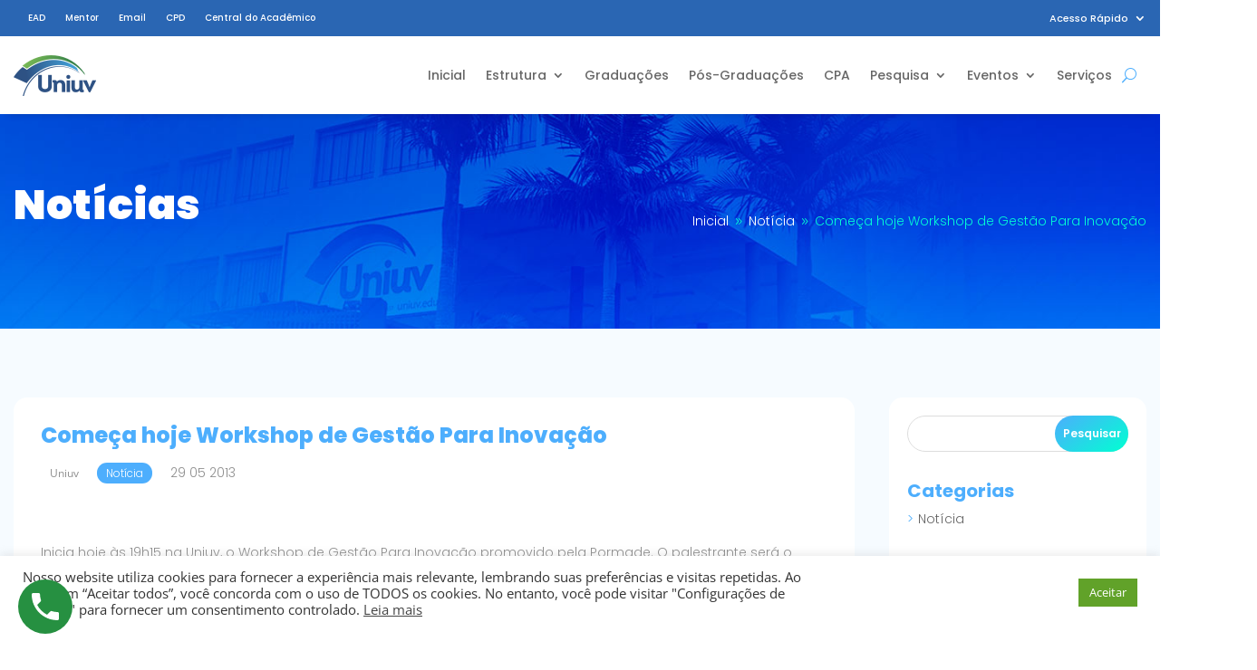

--- FILE ---
content_type: text/html; charset=utf-8
request_url: https://www.google.com/recaptcha/api2/anchor?ar=1&k=6Lc2_lUcAAAAAOaFyVFSrx3oIlAWZ71hwXkUnGiN&co=aHR0cHM6Ly91bml1di5lZHUuYnI6NDQz&hl=en&v=PoyoqOPhxBO7pBk68S4YbpHZ&size=invisible&anchor-ms=20000&execute-ms=30000&cb=bp9z25lwb9j1
body_size: 48747
content:
<!DOCTYPE HTML><html dir="ltr" lang="en"><head><meta http-equiv="Content-Type" content="text/html; charset=UTF-8">
<meta http-equiv="X-UA-Compatible" content="IE=edge">
<title>reCAPTCHA</title>
<style type="text/css">
/* cyrillic-ext */
@font-face {
  font-family: 'Roboto';
  font-style: normal;
  font-weight: 400;
  font-stretch: 100%;
  src: url(//fonts.gstatic.com/s/roboto/v48/KFO7CnqEu92Fr1ME7kSn66aGLdTylUAMa3GUBHMdazTgWw.woff2) format('woff2');
  unicode-range: U+0460-052F, U+1C80-1C8A, U+20B4, U+2DE0-2DFF, U+A640-A69F, U+FE2E-FE2F;
}
/* cyrillic */
@font-face {
  font-family: 'Roboto';
  font-style: normal;
  font-weight: 400;
  font-stretch: 100%;
  src: url(//fonts.gstatic.com/s/roboto/v48/KFO7CnqEu92Fr1ME7kSn66aGLdTylUAMa3iUBHMdazTgWw.woff2) format('woff2');
  unicode-range: U+0301, U+0400-045F, U+0490-0491, U+04B0-04B1, U+2116;
}
/* greek-ext */
@font-face {
  font-family: 'Roboto';
  font-style: normal;
  font-weight: 400;
  font-stretch: 100%;
  src: url(//fonts.gstatic.com/s/roboto/v48/KFO7CnqEu92Fr1ME7kSn66aGLdTylUAMa3CUBHMdazTgWw.woff2) format('woff2');
  unicode-range: U+1F00-1FFF;
}
/* greek */
@font-face {
  font-family: 'Roboto';
  font-style: normal;
  font-weight: 400;
  font-stretch: 100%;
  src: url(//fonts.gstatic.com/s/roboto/v48/KFO7CnqEu92Fr1ME7kSn66aGLdTylUAMa3-UBHMdazTgWw.woff2) format('woff2');
  unicode-range: U+0370-0377, U+037A-037F, U+0384-038A, U+038C, U+038E-03A1, U+03A3-03FF;
}
/* math */
@font-face {
  font-family: 'Roboto';
  font-style: normal;
  font-weight: 400;
  font-stretch: 100%;
  src: url(//fonts.gstatic.com/s/roboto/v48/KFO7CnqEu92Fr1ME7kSn66aGLdTylUAMawCUBHMdazTgWw.woff2) format('woff2');
  unicode-range: U+0302-0303, U+0305, U+0307-0308, U+0310, U+0312, U+0315, U+031A, U+0326-0327, U+032C, U+032F-0330, U+0332-0333, U+0338, U+033A, U+0346, U+034D, U+0391-03A1, U+03A3-03A9, U+03B1-03C9, U+03D1, U+03D5-03D6, U+03F0-03F1, U+03F4-03F5, U+2016-2017, U+2034-2038, U+203C, U+2040, U+2043, U+2047, U+2050, U+2057, U+205F, U+2070-2071, U+2074-208E, U+2090-209C, U+20D0-20DC, U+20E1, U+20E5-20EF, U+2100-2112, U+2114-2115, U+2117-2121, U+2123-214F, U+2190, U+2192, U+2194-21AE, U+21B0-21E5, U+21F1-21F2, U+21F4-2211, U+2213-2214, U+2216-22FF, U+2308-230B, U+2310, U+2319, U+231C-2321, U+2336-237A, U+237C, U+2395, U+239B-23B7, U+23D0, U+23DC-23E1, U+2474-2475, U+25AF, U+25B3, U+25B7, U+25BD, U+25C1, U+25CA, U+25CC, U+25FB, U+266D-266F, U+27C0-27FF, U+2900-2AFF, U+2B0E-2B11, U+2B30-2B4C, U+2BFE, U+3030, U+FF5B, U+FF5D, U+1D400-1D7FF, U+1EE00-1EEFF;
}
/* symbols */
@font-face {
  font-family: 'Roboto';
  font-style: normal;
  font-weight: 400;
  font-stretch: 100%;
  src: url(//fonts.gstatic.com/s/roboto/v48/KFO7CnqEu92Fr1ME7kSn66aGLdTylUAMaxKUBHMdazTgWw.woff2) format('woff2');
  unicode-range: U+0001-000C, U+000E-001F, U+007F-009F, U+20DD-20E0, U+20E2-20E4, U+2150-218F, U+2190, U+2192, U+2194-2199, U+21AF, U+21E6-21F0, U+21F3, U+2218-2219, U+2299, U+22C4-22C6, U+2300-243F, U+2440-244A, U+2460-24FF, U+25A0-27BF, U+2800-28FF, U+2921-2922, U+2981, U+29BF, U+29EB, U+2B00-2BFF, U+4DC0-4DFF, U+FFF9-FFFB, U+10140-1018E, U+10190-1019C, U+101A0, U+101D0-101FD, U+102E0-102FB, U+10E60-10E7E, U+1D2C0-1D2D3, U+1D2E0-1D37F, U+1F000-1F0FF, U+1F100-1F1AD, U+1F1E6-1F1FF, U+1F30D-1F30F, U+1F315, U+1F31C, U+1F31E, U+1F320-1F32C, U+1F336, U+1F378, U+1F37D, U+1F382, U+1F393-1F39F, U+1F3A7-1F3A8, U+1F3AC-1F3AF, U+1F3C2, U+1F3C4-1F3C6, U+1F3CA-1F3CE, U+1F3D4-1F3E0, U+1F3ED, U+1F3F1-1F3F3, U+1F3F5-1F3F7, U+1F408, U+1F415, U+1F41F, U+1F426, U+1F43F, U+1F441-1F442, U+1F444, U+1F446-1F449, U+1F44C-1F44E, U+1F453, U+1F46A, U+1F47D, U+1F4A3, U+1F4B0, U+1F4B3, U+1F4B9, U+1F4BB, U+1F4BF, U+1F4C8-1F4CB, U+1F4D6, U+1F4DA, U+1F4DF, U+1F4E3-1F4E6, U+1F4EA-1F4ED, U+1F4F7, U+1F4F9-1F4FB, U+1F4FD-1F4FE, U+1F503, U+1F507-1F50B, U+1F50D, U+1F512-1F513, U+1F53E-1F54A, U+1F54F-1F5FA, U+1F610, U+1F650-1F67F, U+1F687, U+1F68D, U+1F691, U+1F694, U+1F698, U+1F6AD, U+1F6B2, U+1F6B9-1F6BA, U+1F6BC, U+1F6C6-1F6CF, U+1F6D3-1F6D7, U+1F6E0-1F6EA, U+1F6F0-1F6F3, U+1F6F7-1F6FC, U+1F700-1F7FF, U+1F800-1F80B, U+1F810-1F847, U+1F850-1F859, U+1F860-1F887, U+1F890-1F8AD, U+1F8B0-1F8BB, U+1F8C0-1F8C1, U+1F900-1F90B, U+1F93B, U+1F946, U+1F984, U+1F996, U+1F9E9, U+1FA00-1FA6F, U+1FA70-1FA7C, U+1FA80-1FA89, U+1FA8F-1FAC6, U+1FACE-1FADC, U+1FADF-1FAE9, U+1FAF0-1FAF8, U+1FB00-1FBFF;
}
/* vietnamese */
@font-face {
  font-family: 'Roboto';
  font-style: normal;
  font-weight: 400;
  font-stretch: 100%;
  src: url(//fonts.gstatic.com/s/roboto/v48/KFO7CnqEu92Fr1ME7kSn66aGLdTylUAMa3OUBHMdazTgWw.woff2) format('woff2');
  unicode-range: U+0102-0103, U+0110-0111, U+0128-0129, U+0168-0169, U+01A0-01A1, U+01AF-01B0, U+0300-0301, U+0303-0304, U+0308-0309, U+0323, U+0329, U+1EA0-1EF9, U+20AB;
}
/* latin-ext */
@font-face {
  font-family: 'Roboto';
  font-style: normal;
  font-weight: 400;
  font-stretch: 100%;
  src: url(//fonts.gstatic.com/s/roboto/v48/KFO7CnqEu92Fr1ME7kSn66aGLdTylUAMa3KUBHMdazTgWw.woff2) format('woff2');
  unicode-range: U+0100-02BA, U+02BD-02C5, U+02C7-02CC, U+02CE-02D7, U+02DD-02FF, U+0304, U+0308, U+0329, U+1D00-1DBF, U+1E00-1E9F, U+1EF2-1EFF, U+2020, U+20A0-20AB, U+20AD-20C0, U+2113, U+2C60-2C7F, U+A720-A7FF;
}
/* latin */
@font-face {
  font-family: 'Roboto';
  font-style: normal;
  font-weight: 400;
  font-stretch: 100%;
  src: url(//fonts.gstatic.com/s/roboto/v48/KFO7CnqEu92Fr1ME7kSn66aGLdTylUAMa3yUBHMdazQ.woff2) format('woff2');
  unicode-range: U+0000-00FF, U+0131, U+0152-0153, U+02BB-02BC, U+02C6, U+02DA, U+02DC, U+0304, U+0308, U+0329, U+2000-206F, U+20AC, U+2122, U+2191, U+2193, U+2212, U+2215, U+FEFF, U+FFFD;
}
/* cyrillic-ext */
@font-face {
  font-family: 'Roboto';
  font-style: normal;
  font-weight: 500;
  font-stretch: 100%;
  src: url(//fonts.gstatic.com/s/roboto/v48/KFO7CnqEu92Fr1ME7kSn66aGLdTylUAMa3GUBHMdazTgWw.woff2) format('woff2');
  unicode-range: U+0460-052F, U+1C80-1C8A, U+20B4, U+2DE0-2DFF, U+A640-A69F, U+FE2E-FE2F;
}
/* cyrillic */
@font-face {
  font-family: 'Roboto';
  font-style: normal;
  font-weight: 500;
  font-stretch: 100%;
  src: url(//fonts.gstatic.com/s/roboto/v48/KFO7CnqEu92Fr1ME7kSn66aGLdTylUAMa3iUBHMdazTgWw.woff2) format('woff2');
  unicode-range: U+0301, U+0400-045F, U+0490-0491, U+04B0-04B1, U+2116;
}
/* greek-ext */
@font-face {
  font-family: 'Roboto';
  font-style: normal;
  font-weight: 500;
  font-stretch: 100%;
  src: url(//fonts.gstatic.com/s/roboto/v48/KFO7CnqEu92Fr1ME7kSn66aGLdTylUAMa3CUBHMdazTgWw.woff2) format('woff2');
  unicode-range: U+1F00-1FFF;
}
/* greek */
@font-face {
  font-family: 'Roboto';
  font-style: normal;
  font-weight: 500;
  font-stretch: 100%;
  src: url(//fonts.gstatic.com/s/roboto/v48/KFO7CnqEu92Fr1ME7kSn66aGLdTylUAMa3-UBHMdazTgWw.woff2) format('woff2');
  unicode-range: U+0370-0377, U+037A-037F, U+0384-038A, U+038C, U+038E-03A1, U+03A3-03FF;
}
/* math */
@font-face {
  font-family: 'Roboto';
  font-style: normal;
  font-weight: 500;
  font-stretch: 100%;
  src: url(//fonts.gstatic.com/s/roboto/v48/KFO7CnqEu92Fr1ME7kSn66aGLdTylUAMawCUBHMdazTgWw.woff2) format('woff2');
  unicode-range: U+0302-0303, U+0305, U+0307-0308, U+0310, U+0312, U+0315, U+031A, U+0326-0327, U+032C, U+032F-0330, U+0332-0333, U+0338, U+033A, U+0346, U+034D, U+0391-03A1, U+03A3-03A9, U+03B1-03C9, U+03D1, U+03D5-03D6, U+03F0-03F1, U+03F4-03F5, U+2016-2017, U+2034-2038, U+203C, U+2040, U+2043, U+2047, U+2050, U+2057, U+205F, U+2070-2071, U+2074-208E, U+2090-209C, U+20D0-20DC, U+20E1, U+20E5-20EF, U+2100-2112, U+2114-2115, U+2117-2121, U+2123-214F, U+2190, U+2192, U+2194-21AE, U+21B0-21E5, U+21F1-21F2, U+21F4-2211, U+2213-2214, U+2216-22FF, U+2308-230B, U+2310, U+2319, U+231C-2321, U+2336-237A, U+237C, U+2395, U+239B-23B7, U+23D0, U+23DC-23E1, U+2474-2475, U+25AF, U+25B3, U+25B7, U+25BD, U+25C1, U+25CA, U+25CC, U+25FB, U+266D-266F, U+27C0-27FF, U+2900-2AFF, U+2B0E-2B11, U+2B30-2B4C, U+2BFE, U+3030, U+FF5B, U+FF5D, U+1D400-1D7FF, U+1EE00-1EEFF;
}
/* symbols */
@font-face {
  font-family: 'Roboto';
  font-style: normal;
  font-weight: 500;
  font-stretch: 100%;
  src: url(//fonts.gstatic.com/s/roboto/v48/KFO7CnqEu92Fr1ME7kSn66aGLdTylUAMaxKUBHMdazTgWw.woff2) format('woff2');
  unicode-range: U+0001-000C, U+000E-001F, U+007F-009F, U+20DD-20E0, U+20E2-20E4, U+2150-218F, U+2190, U+2192, U+2194-2199, U+21AF, U+21E6-21F0, U+21F3, U+2218-2219, U+2299, U+22C4-22C6, U+2300-243F, U+2440-244A, U+2460-24FF, U+25A0-27BF, U+2800-28FF, U+2921-2922, U+2981, U+29BF, U+29EB, U+2B00-2BFF, U+4DC0-4DFF, U+FFF9-FFFB, U+10140-1018E, U+10190-1019C, U+101A0, U+101D0-101FD, U+102E0-102FB, U+10E60-10E7E, U+1D2C0-1D2D3, U+1D2E0-1D37F, U+1F000-1F0FF, U+1F100-1F1AD, U+1F1E6-1F1FF, U+1F30D-1F30F, U+1F315, U+1F31C, U+1F31E, U+1F320-1F32C, U+1F336, U+1F378, U+1F37D, U+1F382, U+1F393-1F39F, U+1F3A7-1F3A8, U+1F3AC-1F3AF, U+1F3C2, U+1F3C4-1F3C6, U+1F3CA-1F3CE, U+1F3D4-1F3E0, U+1F3ED, U+1F3F1-1F3F3, U+1F3F5-1F3F7, U+1F408, U+1F415, U+1F41F, U+1F426, U+1F43F, U+1F441-1F442, U+1F444, U+1F446-1F449, U+1F44C-1F44E, U+1F453, U+1F46A, U+1F47D, U+1F4A3, U+1F4B0, U+1F4B3, U+1F4B9, U+1F4BB, U+1F4BF, U+1F4C8-1F4CB, U+1F4D6, U+1F4DA, U+1F4DF, U+1F4E3-1F4E6, U+1F4EA-1F4ED, U+1F4F7, U+1F4F9-1F4FB, U+1F4FD-1F4FE, U+1F503, U+1F507-1F50B, U+1F50D, U+1F512-1F513, U+1F53E-1F54A, U+1F54F-1F5FA, U+1F610, U+1F650-1F67F, U+1F687, U+1F68D, U+1F691, U+1F694, U+1F698, U+1F6AD, U+1F6B2, U+1F6B9-1F6BA, U+1F6BC, U+1F6C6-1F6CF, U+1F6D3-1F6D7, U+1F6E0-1F6EA, U+1F6F0-1F6F3, U+1F6F7-1F6FC, U+1F700-1F7FF, U+1F800-1F80B, U+1F810-1F847, U+1F850-1F859, U+1F860-1F887, U+1F890-1F8AD, U+1F8B0-1F8BB, U+1F8C0-1F8C1, U+1F900-1F90B, U+1F93B, U+1F946, U+1F984, U+1F996, U+1F9E9, U+1FA00-1FA6F, U+1FA70-1FA7C, U+1FA80-1FA89, U+1FA8F-1FAC6, U+1FACE-1FADC, U+1FADF-1FAE9, U+1FAF0-1FAF8, U+1FB00-1FBFF;
}
/* vietnamese */
@font-face {
  font-family: 'Roboto';
  font-style: normal;
  font-weight: 500;
  font-stretch: 100%;
  src: url(//fonts.gstatic.com/s/roboto/v48/KFO7CnqEu92Fr1ME7kSn66aGLdTylUAMa3OUBHMdazTgWw.woff2) format('woff2');
  unicode-range: U+0102-0103, U+0110-0111, U+0128-0129, U+0168-0169, U+01A0-01A1, U+01AF-01B0, U+0300-0301, U+0303-0304, U+0308-0309, U+0323, U+0329, U+1EA0-1EF9, U+20AB;
}
/* latin-ext */
@font-face {
  font-family: 'Roboto';
  font-style: normal;
  font-weight: 500;
  font-stretch: 100%;
  src: url(//fonts.gstatic.com/s/roboto/v48/KFO7CnqEu92Fr1ME7kSn66aGLdTylUAMa3KUBHMdazTgWw.woff2) format('woff2');
  unicode-range: U+0100-02BA, U+02BD-02C5, U+02C7-02CC, U+02CE-02D7, U+02DD-02FF, U+0304, U+0308, U+0329, U+1D00-1DBF, U+1E00-1E9F, U+1EF2-1EFF, U+2020, U+20A0-20AB, U+20AD-20C0, U+2113, U+2C60-2C7F, U+A720-A7FF;
}
/* latin */
@font-face {
  font-family: 'Roboto';
  font-style: normal;
  font-weight: 500;
  font-stretch: 100%;
  src: url(//fonts.gstatic.com/s/roboto/v48/KFO7CnqEu92Fr1ME7kSn66aGLdTylUAMa3yUBHMdazQ.woff2) format('woff2');
  unicode-range: U+0000-00FF, U+0131, U+0152-0153, U+02BB-02BC, U+02C6, U+02DA, U+02DC, U+0304, U+0308, U+0329, U+2000-206F, U+20AC, U+2122, U+2191, U+2193, U+2212, U+2215, U+FEFF, U+FFFD;
}
/* cyrillic-ext */
@font-face {
  font-family: 'Roboto';
  font-style: normal;
  font-weight: 900;
  font-stretch: 100%;
  src: url(//fonts.gstatic.com/s/roboto/v48/KFO7CnqEu92Fr1ME7kSn66aGLdTylUAMa3GUBHMdazTgWw.woff2) format('woff2');
  unicode-range: U+0460-052F, U+1C80-1C8A, U+20B4, U+2DE0-2DFF, U+A640-A69F, U+FE2E-FE2F;
}
/* cyrillic */
@font-face {
  font-family: 'Roboto';
  font-style: normal;
  font-weight: 900;
  font-stretch: 100%;
  src: url(//fonts.gstatic.com/s/roboto/v48/KFO7CnqEu92Fr1ME7kSn66aGLdTylUAMa3iUBHMdazTgWw.woff2) format('woff2');
  unicode-range: U+0301, U+0400-045F, U+0490-0491, U+04B0-04B1, U+2116;
}
/* greek-ext */
@font-face {
  font-family: 'Roboto';
  font-style: normal;
  font-weight: 900;
  font-stretch: 100%;
  src: url(//fonts.gstatic.com/s/roboto/v48/KFO7CnqEu92Fr1ME7kSn66aGLdTylUAMa3CUBHMdazTgWw.woff2) format('woff2');
  unicode-range: U+1F00-1FFF;
}
/* greek */
@font-face {
  font-family: 'Roboto';
  font-style: normal;
  font-weight: 900;
  font-stretch: 100%;
  src: url(//fonts.gstatic.com/s/roboto/v48/KFO7CnqEu92Fr1ME7kSn66aGLdTylUAMa3-UBHMdazTgWw.woff2) format('woff2');
  unicode-range: U+0370-0377, U+037A-037F, U+0384-038A, U+038C, U+038E-03A1, U+03A3-03FF;
}
/* math */
@font-face {
  font-family: 'Roboto';
  font-style: normal;
  font-weight: 900;
  font-stretch: 100%;
  src: url(//fonts.gstatic.com/s/roboto/v48/KFO7CnqEu92Fr1ME7kSn66aGLdTylUAMawCUBHMdazTgWw.woff2) format('woff2');
  unicode-range: U+0302-0303, U+0305, U+0307-0308, U+0310, U+0312, U+0315, U+031A, U+0326-0327, U+032C, U+032F-0330, U+0332-0333, U+0338, U+033A, U+0346, U+034D, U+0391-03A1, U+03A3-03A9, U+03B1-03C9, U+03D1, U+03D5-03D6, U+03F0-03F1, U+03F4-03F5, U+2016-2017, U+2034-2038, U+203C, U+2040, U+2043, U+2047, U+2050, U+2057, U+205F, U+2070-2071, U+2074-208E, U+2090-209C, U+20D0-20DC, U+20E1, U+20E5-20EF, U+2100-2112, U+2114-2115, U+2117-2121, U+2123-214F, U+2190, U+2192, U+2194-21AE, U+21B0-21E5, U+21F1-21F2, U+21F4-2211, U+2213-2214, U+2216-22FF, U+2308-230B, U+2310, U+2319, U+231C-2321, U+2336-237A, U+237C, U+2395, U+239B-23B7, U+23D0, U+23DC-23E1, U+2474-2475, U+25AF, U+25B3, U+25B7, U+25BD, U+25C1, U+25CA, U+25CC, U+25FB, U+266D-266F, U+27C0-27FF, U+2900-2AFF, U+2B0E-2B11, U+2B30-2B4C, U+2BFE, U+3030, U+FF5B, U+FF5D, U+1D400-1D7FF, U+1EE00-1EEFF;
}
/* symbols */
@font-face {
  font-family: 'Roboto';
  font-style: normal;
  font-weight: 900;
  font-stretch: 100%;
  src: url(//fonts.gstatic.com/s/roboto/v48/KFO7CnqEu92Fr1ME7kSn66aGLdTylUAMaxKUBHMdazTgWw.woff2) format('woff2');
  unicode-range: U+0001-000C, U+000E-001F, U+007F-009F, U+20DD-20E0, U+20E2-20E4, U+2150-218F, U+2190, U+2192, U+2194-2199, U+21AF, U+21E6-21F0, U+21F3, U+2218-2219, U+2299, U+22C4-22C6, U+2300-243F, U+2440-244A, U+2460-24FF, U+25A0-27BF, U+2800-28FF, U+2921-2922, U+2981, U+29BF, U+29EB, U+2B00-2BFF, U+4DC0-4DFF, U+FFF9-FFFB, U+10140-1018E, U+10190-1019C, U+101A0, U+101D0-101FD, U+102E0-102FB, U+10E60-10E7E, U+1D2C0-1D2D3, U+1D2E0-1D37F, U+1F000-1F0FF, U+1F100-1F1AD, U+1F1E6-1F1FF, U+1F30D-1F30F, U+1F315, U+1F31C, U+1F31E, U+1F320-1F32C, U+1F336, U+1F378, U+1F37D, U+1F382, U+1F393-1F39F, U+1F3A7-1F3A8, U+1F3AC-1F3AF, U+1F3C2, U+1F3C4-1F3C6, U+1F3CA-1F3CE, U+1F3D4-1F3E0, U+1F3ED, U+1F3F1-1F3F3, U+1F3F5-1F3F7, U+1F408, U+1F415, U+1F41F, U+1F426, U+1F43F, U+1F441-1F442, U+1F444, U+1F446-1F449, U+1F44C-1F44E, U+1F453, U+1F46A, U+1F47D, U+1F4A3, U+1F4B0, U+1F4B3, U+1F4B9, U+1F4BB, U+1F4BF, U+1F4C8-1F4CB, U+1F4D6, U+1F4DA, U+1F4DF, U+1F4E3-1F4E6, U+1F4EA-1F4ED, U+1F4F7, U+1F4F9-1F4FB, U+1F4FD-1F4FE, U+1F503, U+1F507-1F50B, U+1F50D, U+1F512-1F513, U+1F53E-1F54A, U+1F54F-1F5FA, U+1F610, U+1F650-1F67F, U+1F687, U+1F68D, U+1F691, U+1F694, U+1F698, U+1F6AD, U+1F6B2, U+1F6B9-1F6BA, U+1F6BC, U+1F6C6-1F6CF, U+1F6D3-1F6D7, U+1F6E0-1F6EA, U+1F6F0-1F6F3, U+1F6F7-1F6FC, U+1F700-1F7FF, U+1F800-1F80B, U+1F810-1F847, U+1F850-1F859, U+1F860-1F887, U+1F890-1F8AD, U+1F8B0-1F8BB, U+1F8C0-1F8C1, U+1F900-1F90B, U+1F93B, U+1F946, U+1F984, U+1F996, U+1F9E9, U+1FA00-1FA6F, U+1FA70-1FA7C, U+1FA80-1FA89, U+1FA8F-1FAC6, U+1FACE-1FADC, U+1FADF-1FAE9, U+1FAF0-1FAF8, U+1FB00-1FBFF;
}
/* vietnamese */
@font-face {
  font-family: 'Roboto';
  font-style: normal;
  font-weight: 900;
  font-stretch: 100%;
  src: url(//fonts.gstatic.com/s/roboto/v48/KFO7CnqEu92Fr1ME7kSn66aGLdTylUAMa3OUBHMdazTgWw.woff2) format('woff2');
  unicode-range: U+0102-0103, U+0110-0111, U+0128-0129, U+0168-0169, U+01A0-01A1, U+01AF-01B0, U+0300-0301, U+0303-0304, U+0308-0309, U+0323, U+0329, U+1EA0-1EF9, U+20AB;
}
/* latin-ext */
@font-face {
  font-family: 'Roboto';
  font-style: normal;
  font-weight: 900;
  font-stretch: 100%;
  src: url(//fonts.gstatic.com/s/roboto/v48/KFO7CnqEu92Fr1ME7kSn66aGLdTylUAMa3KUBHMdazTgWw.woff2) format('woff2');
  unicode-range: U+0100-02BA, U+02BD-02C5, U+02C7-02CC, U+02CE-02D7, U+02DD-02FF, U+0304, U+0308, U+0329, U+1D00-1DBF, U+1E00-1E9F, U+1EF2-1EFF, U+2020, U+20A0-20AB, U+20AD-20C0, U+2113, U+2C60-2C7F, U+A720-A7FF;
}
/* latin */
@font-face {
  font-family: 'Roboto';
  font-style: normal;
  font-weight: 900;
  font-stretch: 100%;
  src: url(//fonts.gstatic.com/s/roboto/v48/KFO7CnqEu92Fr1ME7kSn66aGLdTylUAMa3yUBHMdazQ.woff2) format('woff2');
  unicode-range: U+0000-00FF, U+0131, U+0152-0153, U+02BB-02BC, U+02C6, U+02DA, U+02DC, U+0304, U+0308, U+0329, U+2000-206F, U+20AC, U+2122, U+2191, U+2193, U+2212, U+2215, U+FEFF, U+FFFD;
}

</style>
<link rel="stylesheet" type="text/css" href="https://www.gstatic.com/recaptcha/releases/PoyoqOPhxBO7pBk68S4YbpHZ/styles__ltr.css">
<script nonce="TQ8NwIgluvz1wC0mWINRoQ" type="text/javascript">window['__recaptcha_api'] = 'https://www.google.com/recaptcha/api2/';</script>
<script type="text/javascript" src="https://www.gstatic.com/recaptcha/releases/PoyoqOPhxBO7pBk68S4YbpHZ/recaptcha__en.js" nonce="TQ8NwIgluvz1wC0mWINRoQ">
      
    </script></head>
<body><div id="rc-anchor-alert" class="rc-anchor-alert"></div>
<input type="hidden" id="recaptcha-token" value="[base64]">
<script type="text/javascript" nonce="TQ8NwIgluvz1wC0mWINRoQ">
      recaptcha.anchor.Main.init("[\x22ainput\x22,[\x22bgdata\x22,\x22\x22,\[base64]/[base64]/[base64]/bmV3IHJbeF0oY1swXSk6RT09Mj9uZXcgclt4XShjWzBdLGNbMV0pOkU9PTM/bmV3IHJbeF0oY1swXSxjWzFdLGNbMl0pOkU9PTQ/[base64]/[base64]/[base64]/[base64]/[base64]/[base64]/[base64]/[base64]\x22,\[base64]\\u003d\x22,\x22w5jCrcKuw5PCs8Oww5HDjg9haHVVbcKbwpsyX2jCjRjDsDLCk8KTK8K4w60vR8KxAsKwecKOYER4NcOYMlFoPxLCizvDtDF7M8Ovw4/DtsOuw6Y1K2zDgGMQwrDDlBvCiUBdwpzDmMKaHDXDg1PCoMOEAnPDnk3Cs8OxPsOzf8Kuw53DrsKOwos5w7rCg8ONfBXCnSDCjVbCg1Npw5HDoFAFf0gXCcOwZ8Kpw5XDj8KUAsOOwpsiNMO6wp/DjsKWw4fDr8KEwofCoDTCggrCuENLIFzDkjXChADCqcOBMcKgTVw/JVLCoMOIPUjDksO+w7HDocO7HTITwrnDlQDDiMKIw65pw7k0FsKfHsKAcMK6BgPDgk3CgMOkJE5Ew4NpwqtNwovDulsxSlc/LsOPw7FNXgXCncKQY8KCB8Kfw6xrw7PDvBfChFnChQDDjsKVLcK6LWprIDJadcKTFsOgEcOME3QRw6nCuG/DqcOrTMKVwpnCgsOXwqpsR8KIwp3Csx3CqsKRwq3CjDFrwptVw5zCvsKxw47Crn3DmyE2wqvCrcK5w5wcwpXDjDMOwrDCr0hZNsOMMsO3w4dUw6d2w57Ci8OUAAl8w4hPw73CnUrDgFvDmmXDg2wOw71iYsKRT3/DjDomZXIBV8KUwpLCqAB1w4/Dk8O1w4zDhH5jJVULw6LDskjDrFs/CiBRXsKXwr0aasOkw5rDsBsGFMOewqvCo8KafcOPCcOxwpZaZ8OmAwg6dcOGw6XCicK7wr97w5UeQW7CtRXDm8KQw6bDi8OVMxFZf3oPHkvDnUfCvyHDjARgwrDClmnCngLCgMKWw6AmwoYOE0tdMMOfw4nDlxs/wo3CvCB9wp7Co0M5w6EWw5FTw40ewrLChsOBPsOqwrRaeX5pw7fDnHLCn8KLUHp8wqHCpBoeN8KfKgIuBBpiCsOJwrLDhcKiY8KIwpDDuQHDiw/CijYjw6rCsTzDjSbDjcOOcHslwrXDqyXDhzzCuMKnZSw5QsKfw6xZCgXDjMKgw63ClcKKf8OTwo4qbj4+UyLCliLCgsOqLsKBb2zCjVZJfMKkwoJ3w6ZCwrTCoMOnwqTCgMKCDcOnWgnDt8O/wr3Cu1dqwqUoRsKPw4JPUMOCMU7Dum7CljYJMcKraXLDr8KwwqrCrz3DvzrCq8KeVXFJwpvCnjzCi1TCqiB4FsKaWMO6BGrDp8KIwpTDnsK6cSjCn3U6PcOhC8OFwoZWw6zCk8O5IsKjw6TCnAfCog/CrFURXsKFfzMmw5jCoRxGaMOSwqbChVnDszwcwpFkwr0zLWXCtkDDm0/DvgfDq0zDkTHCjsOawpIdw49kw4bCgltEwr1XwoTCnmHCq8K+w4DDhsOhUcOiwr1tBR9uwrrCncOyw4E5w6PCssKPESbDmhDDo3nCvMOlZ8O6w5h1w7hhwoRtw40Kw78Lw7bDisKGbcO0wrPDqMKkR8KSWcK7P8KkIcOnw4DCuUgKw64Wwqc+wo/DtHrDv03ClzDDmGfDugDCmjoNR1wBwpbCsw/[base64]/[base64]/[base64]/G8KkVcKQAMK6wo55wqLCkSwhwp1hw5vDkTJEworCjUg2wozDl1NFI8O6wrBXw5/DnnrCjWkpwpbCscK9w77Co8KKw5JKO1hcZG/Chzp9VcKzS2zDpsK2RRFaTsOpwoMZNgkwU8Oyw6jDjDTDl8ODc8O3U8O0PsK6w7FQaQslfRwZTCJ4wqHDgGUjIDJ6w5pCw64Zw57DqTV1XhplDV3CtcKqw65/WRcwPMOowr7DiAHDm8OVIlfDiGNzAj98woLCriYnwqMBS3HCocO3wpvCpDjCkCfDpgs7w4DDs8K1w79uw5FKbW7Co8KNw47DvcOVb8O9LcOtwqtOw5AbUwrDoMKWwrvCsAIscU7CiMOufcKqw5plw7zCvxVaT8OMEsK0P2/CgH9fC2HDig7DksOlw4BASMKrWcO6w7F/KMKZBcOzw63Cm0HCo8OLw6sTWsOjaB0QJMK2w6HDvcOZwonChXN+wrlWwr3CvDwlCzNmw7nCrSHDmlc+ajQhAhd8w6DDjDx6EyILcsK6w4hyw6TDj8O6W8OjwpdqEcKfMMOXXnd+w5PDoSXCsMKPwpXCm0/DjHrDhhBIQhEtSQ4TE8KewqFxwo1+JTwDw5jDujhNw5HCq2ZPwqAPJVTCoUwXw6HCo8Kiw7VPN1PCh3zDpsKDCcKKwp/[base64]/csKaS2tqRSrClULDsT5sAX0yTTDCuMKsw7UDwpPDq8KVw7EowovDqsKXLV5dwqPCoC/DsXFmQcKJfMKTwqnDmsKOwq3DrcOLUlDCmsOQWnbDrD9zOFgqwrAowq8qw7nDmMKBw7DCv8OSwpMjdm/DqGExw4fCkMKRTz52w79Tw4Rdw5jDhcOVw6zDo8KoPgcWw6hswpZSXlHDu8Kpw6R2w7s9wok+TjLDr8OpcgMeVRTCvsKFT8O+wqbDkcKGa8KSw5F6C8O/wq9PwqTCr8OqC2hjwoFwwoJgwppJwrjCvMOGT8Okwq9WYV/CmGxYw74/S0AfwrcxwqbDj8OBw6fDp8Kmw44xwphTKlfDiMK2wqnDhznCuMOmVcKCw4PCvcKaUsKaGMOlDzLDlcKJFm/[base64]/DlwFGwpIOwqvDjMKndsKXFsO9wrpfw5nChcKXS8KmWsKCd8KHDRk/[base64]/Dh8K1dQoWB8OhSR4XScOdLTXDlzJdM8Kmw5XDq8K1K07DnGvDocOqwq3Cg8KsdMKdw4vCpArCtsKOw4tdwrU3OCXDhhY7wrNkwpRYfkNWwr/CjcKBR8OGcnrDnVAFwqnDhsOtw7nDjmdow6fCisKDccK2UBxALjPDr3kQTcKdwqfCu2wQNn5ScC/CuG7Dvj01woofbGjCpBbCuHRhZcK/wqLCsT/Ch8OLGncdw4cjOTxmw5jDssK9w5ANwqxaw7VFwqTCrjcxew3CrkN8MsKgHcKGwqHCvCPCthzCngx7fsKpwqV3JhvCvsObwp7DgwbCiMOTwo3DvV5uDADDtx/CjMKXwpwpwpLCr3N+w6/DhXQpw5rDr1A1LcK2bsKJBcKSwr57w7bDjsORHV7DoxbDkXTCuxPDqV7DtEvCvS7CosO2Q8ORPMKnQ8KGeEfDiHlbwoDCtFIEAGUkKDPDrWLCmRHCs8OOVUFqwp9hwrpEw7nDrcObY2IJw7LCvsOkwoHDhMKKwoDDpcO3eW3CuRQ4M8K/wqPDgkczwrB/d03CjyJhw7jDisOVfEzCg8O+f8Oww5nCqg8eFsKbwo/[base64]/CnMKfwoRGbMO6PQnChMOnN8KTIsKmwpIJw5TDnloswoLDjnZWw6fDt284VFTDmHHCgcKkwo7Dh8Kow5NsOA92w77CksK2ZMKVw5B5wrnCtsOlw4DDs8KuasOVw67CjE8tw7wuZSAZw48HQMOXdwJ2w7Mdwq/Cnjglw6bCqcKVGSMGfAHDmgXDh8OTw5vCs8KewrhHIXJWw4rDnC7CmMOMe2Zmwp/CsMKuw6UDHwUKw4XDj1vDnsOMwpsjHcKzaMKow6PDpCvDr8KcwrcBwqYcDMOOw4NPEcK1w6jDrMKiwoXCvhnDk8KYw54XwrVCwo1/fMOMw5B6wrXCtR1iCn3Dv8OHw7gxYDVBw63DoAvCksKQw5c2w6bDsDvDnAdHSkrDgljDv2caKUHDjXPCocKfwojCscKIw6IEQMOZWcOhw5fDpSbCiWXChx3Dm0TCvlfCrMOVw59ZwpApw4BzeGPCqsO/woDDtMKKw7bCulrDrcKiw71RFQ83w5wJw50fDSHCh8OHw5EAw6pnPjTDiMKlbcKXaEY7wowPK1HCsMOSwpzCsMO7SyjCuh/DvMKvfMKlL8K+w6/[base64]/DjcKdQEslwpXDv1ZewrrDp8OZw6vClsOzU2bChyTDtCvDkGxTZsOSKBMqwpHCnMOdLsOUG2UVQsKiw7dLw63DhsOBb8K0XRHDiRvCisOJMcO2EMOAw6gAw5nDiW8sXsOOw7U5w5oxwrsAwoYJw5QOwr7DocKwdHbDl1hxSz/CrnzCnRsWBSQfwoUuw6nDlMO5wosvWsK0bEhhYcO+F8KyZ8O9wpQ/wp9bY8KEXmJuwpvCjMO6wp7DvAYOWmLCng95P8KkXmnClELDgn7CusKCfMOHw4vCmsOGXcO9VUfCiMOXwopew6APOMOwwovDvzDDrcKnaBZ2wo4EwpDCpx/DsAbCjzEHwqRvFRHChcOJw6rDrsKcbcOLwqLDvAbCiCV/QVjCog8mchl1wofCl8KHMcOlwqdfw5XDnUTDt8OsGGvDqMODwpLCsxsMw7h9w7DCj0fDhMKSwrQLwpxxVUTDrXTCpsK7w6Vjw4LCgcK4w73CgMKJVVszwrrDjEF3f2/DvMKAMcO9YcKcwqlKVcKiN8KTwrgSAVBgQDh+woTCsFLCg3wfM8O7NXbCj8OXeRLCkMKZasO1w7d0Xx3CjEUvbRLDqn9KwohxwpzDhE0Pw44cfsKxS3MEHsOIw685wrJOcShPB8Ktw6c7X8KqUcKBZ8OGRgjCkMOYw4Jyw5/Du8OZw5PDicOfbyHDm8KSBcO9LMOdWXPDhQHDn8Oiw4bCgMOqw4RjwrnCoMOTw7/CtMOFd1BTPMK4wq9Lw4HCgVN2XlnDqAkjVcO/w5rDmMOCw4o7eMOaOcKYRMKCw6PDpChWLMO6w6HDsFvDg8OhawoAwoPDpzMVPcO/bWDCssKzw59nwqlFwofDozJNw6zDp8OMw7vDoHF3wpHDlsKAO2dHwp7CpcKaT8KDwrhWfVdiw58twqbDinUdwoHCny1YJCfDjCPCoQfCkMKKGsOYwoMzMwjCiwfCtiPCvgXDrXkrwoJzwoxzwoPCpi7DnBnCncOabSnChF/DpsOrOMK4C1hMTkjCmHE4w4/Do8KYw6zDjcK9wqLCtDLDn2rDjHHCkgrDosKCB8Kaw5AQw61CTUZdwpbCpFkdw44yDHlYw6xkWMKNOFHDvAxWw7N3V8OkFMOxwqIbwrjCvMO+PMOCcsOWPSZpw4HDiMKaGkICfsODwo02woLDiRbDh0fCo8KkwrYYVxktQ2c/wq1pw5tiw4pow7xOFVgCG3bCoC0Fwqhbwrp8w7jCusO5w6TDhinCpsKdTxfDrg3DtsKUwqlNwo8qYTLDmMK2AyRRUVh8LjbDhQREw6/DisKdE8OeUMKkbQ0Dw6snwofDjcOCwpd7TcOtwox/JsKfw6tFwpRTMCkRw6jCosOUw6zCgsKYdsOVw70zwpXCucO4wpFYw58+w6zDmg1PZTzCk8KRdcK+wphIYsOgCcK9ZD3CmcK2CWx9wo7DjcO1OsKQPj/[base64]/Dpy4Fw43CnAPCqyRMOkzCiAwdPAAXA8Knw6vDhC/DjsKQXlQnwqRjwr/CskUdPMKcOwbDmgcww4HCi3xGb8OLw6/CnwdrXh/CqcKAdBURWiXCtWZ2wo1Mw484VkVGwrBjPcKfLsKxNXcEKGcIw67DhsKOFE3Con1Zay7CviRSGsKhVsKfw6BvAkIzwpcSw7HChD/CpsOmwpN6d37DgcKCUXvCnSgOw6BbThVDDnt/wq3DhsOaw7vCn8Kxw6XDlFPCgV1ORMO9wqNpD8K3F0XCo0tKwpvCusK/[base64]/[base64]/w4Zzw5zDl8KjEMK+XSkybcKKwpAdVmV8c1nDpcOsw6crw4jDiibDgTY0bGVUw5ZBw6rDjsOfwoc/wq3CjAjDqsOTNcO/w6jDtMO/XQnDnzTDocKuwpxvbRA/w6Z9wrtTw6/CgVjDgCwsB8OZdjxIwovCqhnCpcODBcKPN8OxFMKcw5TDl8KQw704HjRywpDDmMOgw6/Dl8K2w6sgasOOVsOaw6omwoDDmmfCuMKdw4HDnF3DrldZOAjDrcKhw4MNw5fDi0DCp8O/QsKjMsKQw53DqcO6w757wpPCvSzCvsK+w7/CimjClMOnL8ORL8OtaDPCqcKOccOtHW9YwqYaw7rDm1jDrsOZw7RIwqcGQlB/w6DDp8Ovw7LDkMO2wq/CisKFw6IZwr9LIsKscsOgw5vCicKTw4fDv8Kxwo8xw57DggxTaWkoX8Opw4kow47CtUHDjgfDocO+wr3DqRbChMOmwphYw5/Cg0TDggY/w4F7JcK8NcK7eFrDqsKgwpo/JMKWdBFuMcK5wrpIwojCjAXCt8K/[base64]/CohDDigBQQ8KMw7UJwo3DjMOMVcOwJXzDl8OIfcOwFMKGw4jDscKzFhx7f8OZw4LCpDrCv3wLwpAfdMKjwpnCtsKzQFEuV8KGw4PDni5PVMKnw4rDunjDvsK7wo1PVH0Ywo3DuUnCmsO1w5Yewo7DtcKQwp/Do0Z8WzXCvsK3G8OZw4XDt8KZw7guw5jCtMOtEzDDnsKFQDLCocKXagPCpy3CucO4TmvCgh/DkMOTw6FVAsK0HMKPNMO1CyDDpsKOT8OWG8O3T8KcwrDDj8KDeRR/w6bCucOvIXPCgsOLM8KfJcOUwpZqwrRGbcKqw6vDl8O2SMOZNgHCvGvCk8ODwrQOwoFyw7FTw7/CtXjDk3DChX3ChirDncO1e8O8wqnCjMOKwonDncOTw57Do1ACBcK/flfDliMqw4bCnkh7w5leGnjCuCXCnFvCgcOtXMObLcOiVsOgLzABHSMPwo0gMsKNw5TDuXQ2w7Ffw5XDmsKOTMKjw7Rvw6nDtUrCkGclKQDCl0XCjjI4wql3w6hUeWLCgMO5w53Cv8KUw5A8w4vDu8OTw4Z/wrYffsOhKcO7D8KCa8O0w7jCocOIw5TDgcK2LF0ddCp8wo/CssKkF1/ClE9mEMO9OsOjw4zCgMKPBsOmScK0wozDncOxwo/DjcOpeyRRw4ZLwrceL8O3BcOmQcOlw4pIEsKRLknChHHDtMKgw7UkTEPCuBzDj8KbJMOmWcO8HcO2w4kAJcOyXG0fRSjCt3/[base64]/CkMKDw4HCiE3DocOscsKdw4zDm8KfRMOewofCqi3DpMOtE3/DjFkCdsOXw4nCosOlAxBgw4JuwoQqPGp9U8KQwpzDo8KEwrTDrFbCiMODwoptPhDCjMOrYsKewq7CuDpVwo7CiMO2wokJKsOxw4BhcsKdJwHCgsOoZybDslfCiA7Dvz7DrMOrwpsew7fDg0prHBJQw7fDnmLDlRc/FVwfEMOmVsK1K1bCn8ODIEcEehnDuFLDisO/w4o7wpfDtcKZwq4Dwr8Vw4fCiCTDksKeTlbCrkHCsmUyw47Dk8Oaw4tnWsK/[base64]/esOiOXfDicKPSVRwPsKkw4pPNDDDm19uI8KSw7nCpMOiRMKSwqbCo3LDtsOEw74Wwq3DqwHCkMKqw6Baw6gXwqvDhMOuBMKGw7EgwrHDrG3Cswd6w4/CgDPCpnbCusOXM8O1b8ODOktMwppmwpQDwq/DtDRhZT4mwrM1IcK2JTwLwqDCu0IFEizCucOLY8OvwqUcw53Cr8OQX8KFw6bDiMKSRy/[base64]/CsxHCp8KTwokyIcOMw4/Cr08AUsKhCwfChcOkVcOfw5olwqNaw4N+w6ULMcOTZw4VwrVIwprCs8OPZHUyw6XCkGAZHsKVworCksOBw5ISVCnCqsOzTcOkPxHDjALDuWzCm8K5Qh/[base64]/Cl8KfIcO6PjbDn8K/bMKeO8K+w4XDqycsDSnDm1gawoZXwrzDq8K1YMK8LsKSMcOyw6nDlsOAwpxBw6wRw4LDt27CkjsUeVRjw5c9w4bCmBN8eFocbjJ6wqk9VEBzD8OKwpXCnCHCnh83PcK/wphyw6lXwoXDpMOYw4wJOmvCt8KFEWXDjnEzw5gNwrXCr8KqIMKUw4pJw77CqV9OAcOOw7/DqHnCkjrDi8K0w65gwolGEFd+woPDqMKfw73Cq0JJw5TDpMKTwqJER1xkwrHDoijCnyJww4fDhwPDkBFnw6HDqzjCoFAlw77CpzDDvcOzGMOyWcKdwp/DogDDpcKPKMOPCU1CwrXDvUzCg8Kxw7DDtsKlYcOBwqHDoH1OU8K/[base64]/[base64]/[base64]/CuMKrKwdJVxM0w5BGw5HDrD3DiMO4BsO1ZkjCrsOINDLDksKNABQ4w5DCvlLDrcOuw47DhMOxwpM0w7TClsOodxvDh3PDkX4zwoo0wp7CmCxPw4vCoSrCpB8Cw67DsSU/[base64]/Cg8Obw4bDjsK+wqhgw5UlwqIlWUfDl1rDtMKAThZnwoBeT8OqKcKEwpY0M8KAw5EhwoxkO0xvw5wvw79lJcOyBD7CuC/Cin5dw4DClsOCwrjCjsKMwpLDiwfCqznDqsK5eMOOwpnCusKSQMKNw6zCtxglwqgXN8K/w6cOwrYxwqrCgcKVC8KHw7hBwq8DTAvDr8OswpbDikAlwpDDg8OmKcOswo55wqnDuXHDv8KEw4/CpMK9CRPDjwDDuMOyw7w2worDrcKmwrxswoEuNFPDjWvCqwTCmMO4O8KPw7wFF03DjsKawqxtOkjDvcKaw6/ChhTCksOCw5jCn8OGd2MpdsK/ITXCmsOyw5QkNsK0w7BKwoUSw6XCr8OYEHTCrsKpTSpOfMOjw6t7QlxqDX/Cp1jCjCtTw5Vvw6dfeB1AIMKrwrtSFHDDk1DCs0Iqw6NoayzCq8OlGnTDhcKNIUHCucK5w5BISV0McjJ/[base64]/f0bDllxiw6zDpVp4WsOVwr7Cv8ORXiMXwo0mwqHDsXnDvlMFw4wkG8O7cwpzw7XCiW7CkwQfe2rClgx3csKsLcOpwrnDmklMwrhUWsO5w4LDp8KhC8Kbw5vDtMKHw79vw5EiU8Kqwo/DtMKsHwd9fcOmM8OfPcO2w6NFanZcwp8Bw5Y2aT0CMDLDq0V9KsKCa2kPVWgJw6t3BsK/[base64]/XUJ8VcOLWVHDpMKnI8Kpw6gxFCXClxV7RhrDvcKiw7BkZMK3Vgd7w4QGwrldwoRGw73CoXbClMKICVc4LcOwR8OsPcK8bU1LwoDDpEUSw78gGwHCq8ORw6YbAG9Zw6EKwrvCicK2fMKCGyEQfXvCg8KiRcOkZ8OAc3knAE/DrMKwasOvw4LDoHHDnnx5X0TDqjA9fnc8w6HDjDjDllvDtADDmcK8wpXDjMOPKcO9IMOlwo9qWC8efcKfw4nCrsK0VcOeG1F/dMOaw7Vcwq7DkWNFw53DvsOvwr1wwoh9w5fCkjPDglnDsXvCrMKmbsK1VAsRwqrDnX3DtBAnTWPCrHvCqMOxwoXDo8OCYXdiwpnCm8KKbkrCpMOyw5dRwpVqWMK9M8O8YcK1woZYRcKnw5d6w5PCnxlbPG9IB8OuwphCOMOPGB06JQMVUsK3MsO2wpVDwqA/w5JyJMOlEMKIZMKxb1rDuzR5wpMbw53CmMOOFCdvW8O6wo45CUTDjlLCvCLDqRRCMWrCnAo3c8KaEcK2ZX/[base64]/CjsO/w7I1BCnCjsO0UBYiKcK4w4U3w5sOCRZqwpYSwppmBTPDoycDOMKPP8OsT8KLwqc6w5ZIwrfDuH4nVnDCrHs/w75tCxtQNcKYw6vDrSgyUlbCo2PCscOdJMOxw5/[base64]/DjcKiwqjDnMKZICFnIMK9wr1/eWsnwqDDiyBMXMKIw57Do8K1IRvCtjpNRkDCviLDo8O6wpbCqT7Dl8KYw6nCuDLCrBrDpBwdScK7TkYDH0bDlQB/cnwswp3Cu8OcLEd2bz3CicKbwoctA3EHSB7DqcOXw5jDl8K6w6nCpQvDssOWw5zClE0mwrrDtMOMwqDCgsKPfXzDgMK4wqBhw6I9woDCh8Khw59vw7JhHwVIOMOENg3DiArCqMONUcOmHsOnw5TDgsK/NMO3wowZNsOEPmrClQs3w6YlXMOlfMKqVEgew70VO8KtTFjDjcKJWhvDnsKvUMOSVWjChExwHCzCqRrCoWJZLsO0TD17w5PCjDLCsMOlw7AZw7xiw5LClcO/w65nRG3DjsOMwqzDkU3DisK+fcKdw5bDlEfCkEDDvMOtw5DCrzdNAsK+IQXCoQfDnsORw5jCsTY8bA7CqF/Ds8O7JsKaw6TDmgrDuW3ChChBw57Ck8KQbW7Coxdmf1fDpMOnUMOvImfDpTHDuMKtccKMFsOww7zDsHMow63DtMKVLzI2w7DDsBHCvEFVwrZVwo7CvXI0H1zCvzrCvhkuDFLDvQ3Dqn/DsirDhikPGCBrF0LDiS0tPUY+w5dmasO/[base64]/w5V7w7FIw6HDq8KKEsO/woMQw6TDq2Z7w5tkDMKnwqQKOHkJwppRT8Kiw78AD8KJwrzDmcOzw5E5wrsswqVycGY6CsKKwpg0MsOdwpfDvcOdwqtsMMKYWiZUwpxgWcOmw53CsQsRwpvDvnkTwqowwonDnMKjwpTCr8KqwqHDplVpwqfCoDANDzjDnsKIw4IiHm18EWXCpQ/[base64]/CoSDDqnXCglEGXmM4wrhHwpzDjGFkwqbCl8O4wrHDg8OBwpNBwpslHMOewrxTc34rwrxSFsO1woFEw6sFQFwpw5QaJFfCksOdFR5LwpvDniTDmcKMwq/[base64]/CqRfDg8KnUgDCqClEwrskwr/DmcOiFQTCoMKbw69vwqXCryzDtGXCpMKeG1AfQ8KySsO0woPDisKXesOIfDhlJBkSwqLCg0fCr8OBwovCk8ORVsKBCSbCnx13w6HCosKawo/[base64]/CvRrCr8KkRgY4LVfDpzLCiTh6Z2hGwqDCpEFPI8KHTsKgfRDCoMOaw6zCpT3CssOdSG7DpcKhwoVOw7ESJREWUzXDnMKqD8KYVUNVDsORw45lwrTDogbDr1g/[base64]/w7QEw6HCqMKjCQjCvF7DmhcAKlnDucO7wrbCkcKlEcKcw7YlwrrDsT8yw73CjHhAR8KTw4nCn8K/[base64]/[base64]/Do8KLUhDDhcOYAm/CnxLDhsKwHcOlY3oowpTCqHcVw7gGwqcowojCsyrDicK+CMKqw4gcUGA0F8OOWcKJH3fCplhjw7IUTlBBw5XCtcKuTl7CumjCm8KSI2PDv8OvQk5gAcK+w7HCmDZ3w5bDgsKJw6LClEkNf8KyZh8/eg0bw54+alR7ZsKxw41qH25GcBDDnMKuw5/CvsO7wrl2Zkt8w4rCrgzCoDfDv8KOwqwZHsORD1R+wp5YIsKSw5s4JsK6wo4TwrPDg3rCpMO0K8KHT8K5FMK2b8K+ZMKhw65vJlHDqC/DkVs/woR7w5EJAXtnT8K7EMKSSsKKaMK/Y8OIwqfDgnTDvcO/w643aMO9acOIwo47AsKZZsO+wq/CszcKwps4YTbDhMOKRcO5DcO/wohgw73CtcOVHBtMW8KlMMOJWsKzLgJQNcKdw6TCoyjDicO+wp8mEMKjGXE3ZsOqwozCh8OkasOXw4QnJcOmw6AlYG3DpULCicO/wr9JaMKpw6opMw1cwrgdA8OcPcOKw6EJfcKaGBgow4zCicKowrtIw4zDrcOkFmHDoF7Cr2FOLcKMw4ZwwpjCuRdmFFI/LjsHwoABent5CcOEFFg3E3nCgMKTLsKXwp7DkcKDw6vDkB99BMKIwoXDrC5FPsOSw6tcD1bCiQZ/b041w7fDpcOEwrrDmlLDlQJDCsK0dX49w5PDh3RlwpDDuj7Dql9mwovDqg8gBBzDlWhpwr/DpGfCjMKqwqgRXsKywqBJOgPDiS3DpQV/BsKzw7MSQMOoQjAdLyxSOg/Cq2xZEsOOP8OPw7UTdWEnwrMcwqjDpkoBNcKTesOxf2zDpg1sIcOsw7PCicOICsO5w6wjw4jDjSs7K3ULTsOxB1vDpMOsw5wrZMO4wo8EV1oHw5LCosOswqbCrcObGMK/w4V0SsKGwo/Dqi7CjcK4T8KAw7Alw4jDmBgaMgHCscKoS1NTT8KTCRFNQzXDgjnCtsOHw7PDklcKeQFqMSjCqcOreMKCXGsdwqEGBcO9w5dTV8OsJ8OYw4JnJ3lmwrbDo8ODWSnDm8Kbw5cow43DuMKuw4DDjEzDu8OhwoBpHsKaRnLCncOjw4fDjREvEsOBwodJwp3DgAsbw7/DpMK1w7nDrcKow4JFwpvCm8OAwqFvMwMOIhM5cy7CpidFNGoDcww0wrAVw6JfbcOvw6MvOBnDvMO/[base64]/UXjCscOfwoQeOg/[base64]/Q09OTcKlw5XDi8KLw5/CtMKmNUbCqcObw5PDvUPDtw/DjAU9fx3DisKKwqg9H8O/w55ZKcOrbsKSw641ZDbCmFXCtmHDmlfDjsObHFfDpQoyw4HDtT7CuMOZK1tvw6/CnMODw4wnwr52L35lfERpEMKhwrxiw68+wqnDpWtLwrMlw4tnw5sVwoXCkcKuLcOCJ3ECJMOwwoJNEsOow7PDhcKswopBDMOuw6t3MnJbVsOGSB3Cs8K/woxxw4d8w7LCvMOvDsKsRXfDnsObwpwMMMK/WS99OsKTXiskY1URUMKceQ3CmRHCgwF+CFzDsm8wwrF/[base64]/[base64]/Du8K5w6XDlD9uw5bCn8OPCMKww4XCj8O2w4Y7YjceHsO/TsOmNCs8wpc+I8K2wqzDrAFtWl7CgcKowoZDGMKCcmXDscKcPWxUwogowpvDglXDlU9eB0nCgcK4AMOZwqskRVdOGxh9Q8KIw4N9AMO3C8KJfW1Mw5/DlcKlwpRbA2TCrkzDvcKRamIiBMOoSgPDnmfDqFRHTjtpw5XCqsKnwqfCl1bDksOQwqYFC8Kuw6XCsmbClMKCYcKcwp9GGcKAwpTDplDDvgfCucKzwqrCsgHDh8KYeMOMw4jCoX4wJsKUwppcb8OBRhRrRMKww7sowr9mw5XDlHgCwp/Dn3ZgREo/[base64]/[base64]/wo7Dh8OdRMOhdcOrQcK3w7vDscO6woYkURgLVVw5E8OHw7PDq8Kyw5fDu8OPw44dwpILODEmeyjDjz5hwptxLsK2wqLDmnfDmcKdAxfDi8Oxw6zCpMKaL8KMw4fDk8OIwq7Ct1LDkkoOwq3CqMOPwrUZw6kqw6rCmcK8w6YScsKmPMOtWMK/[base64]/[base64]/[base64]/BlHDsMOIQQ4tw4V7wrp/wq14w68RNHtXw6HCkMOJw77Ck8K6w4Q/fBkvw5NjRAzCtcOewqvDsMKKwqIvwowzHUVZK3NyZm92w4FAwp/ChMKdwobDuTnDlMKuw4DDpntgw5Z/w4low4rDjSXDmcOUw5nCssOzw4DCmgM9RsKSb8KEwo5pVsOkwp7DicOeZcOEDsKDw7nCoX1/[base64]/E8OKYcKxSsO2w5Eew5TDtCTCtXJ/w4AuRUnCnkFuBXzClcKow4IcwrRbBMOFe8KJw4zDs8OPFljDgcKvQsOwXwsZCsOTcQ98H8Krw4kBw4LDjynDmh7CojduNn8MNcOSwpvCqcK/P0XDqsO1YsOCF8OMworDoToRdCBUwpnDn8ORwqNCw7HDjm/CsAvDpwEcwrXCllfDmQPDmUwFw4wfAHRcwqXClArDvsKxw5zCtnPDkcOCVsKxF8OlwpZfWmUrwrpNwrx4Wk3DsXTCigzDsTHCqHDCjcK1N8KZwo8rwpXDoE/DisK9wrVswo7DpcO3K3xNBsKdMMKawoAQwpUfw74WCEjDgTnDscOReCTCqcOkfWp4w7opSsKZw7E1w7I5eEA0wp/DiDDDvDPDp8OoF8OcAkXDrDd/asK9w6LDmMO0w7bChzs3CSfDonLCtMOMw5XDkx/Cm2DCiMKocGXCsmTDigPDjz7Dnh3CvsKgw65FNcKZUS7DrWF7XxjCr8KPwpI0w60vc8Krwox5wp3Cu8OFw6wtwrrDpMKkw67CukDDrRsgwoLDgyzClSMGTB5HNHdBwrl/WsOmwpFRw7hPwrzDmQ/Ds0saXwtKw4/DkcO3LRl7wqHDmcKTwp/CgMO6fW/[base64]/DsK+woIQT8OqUMOmw77Ck2jCucOJC03CrsOtw59gwoR7AXhSVTHCnGRKw5zCtMONYFt1worCnzTDryMOV8KQXkQqfToZacKceElGPcOxNMKZcF7Dg8KXT1HDkcKXwrZbZw/Ck8OzwqrDuW3DgWPDplh3w6PChMKAdcOHVcKMVFvDjMO7fcOTwr/CvivCui1uwqPCssK0w6fCpG/DmyXDm8OfUcK+AVFgFcKIw5bDucKwwqg1w4vDm8ONJcKbw7hvw58AdQfClsKtw54ZDHApwrMBPAjCmX3ClBvCskpnw7o+DcOzwpnCoEkVwp9hambCsDjDhMKqM0kgw5wvVcOywqYsBMOCw6s8IQ7CnRXDqUNNwonDs8O7w7Eiw70uMEHDnMKAw6/[base64]/[base64]/wrExSWUddhjCo3MMI8K2d8Oiw6xHZcOdw5PCpsOZwooNNSXCnMKyw7HDg8K/dMKoGD1zMWgFwrkGw6U3w4VXwprCoTLCjsK5w6IqwotaAsOcFwTCvBkLwqjCnsOewo/CjyLCu2AdNMKZVcKHYMOBM8KEDWnCpRFHFxosZUrDuzl8wobCvcOEQsKRw7QjeMOoJsK/[base64]/CqMO8w6dKwpjDkVLCjwhvw7nCoAxtwrEJSAgHRW3CtsKcw6rChcKhw7oMPC7CiCVWw4pgDsKNMsKNwpLCj1UucibCnWPDvmoxw4UQw7rDnglTXkJnDMKkw5Vyw45Xwoo0w5bDpnrCiQ7ChcKYwo/[base64]/CgMO4QMKQw5Y4ScK/RcKlw7RgH8OewrAYw7jDr8O6w4vCoRLCsgRNccO5w4M1LQnCmsKYCcKzbcOvVSsLAl/CqcKnSBMsaMOUQsKTw5xWPSHDsXtMVwpcwq0Aw5E9UcOkecOuw5vCsRLDmWoqWHzDvWHCvsK0GMOuekc3wpJ7ST/CmkVrwoYow7/DhMK2O1TCqE/DncK2FsKRbMK3w606QMOwAcKnclHDgiZfB8OgwrrCvwsMw6rDk8OVfMK2f8KPOXQAw6dQw4suw5AvMXAeP13DpTLClcOpCB4Qw7zCs8OiwozCpglKw6IcwqXDiUvDtBIPwp3CosOtBMOJMsKww5dACMOqw44xw7nDscKuSjdEJsO8JcOmw73Donw6w7ASwrTCsV/Dr1JldsKVw5UXwroBDHPDq8O5W2TDv31RZsKjP37DviDCg1rDgQZiDMOfdcKVw77CpcKjw4vDm8OzQMKJwrDDiEvDrGbDiQlgwrxmw5Z8wppvA8KFw4HDjMOUHsK2wr7CtAPDj8Kpa8OKwpHCpsOAw7/ChMKAw4RiwpAow79YSjfDgS3Du2wBScKSD8KeQ8KawrrDgV9Iwq1fJEzDkioZw7pDPhTDucOawrDDu8K8w4/DlSt5wrrCt8OLAsKTw7RGwrQva8Kcw6toNsKHw5jDoETCv8K/w73Cu1IZEMKQwqJOEzrDvMOLFBPCgMO9Q2hbcnnDk1PCqxdaw4RbKsK0DsKbw5HCr8KAORHDtMOdwoXDq8KGw7lVwqJTdMKxw4nCqsKdw5/ChUzCvcKFfAldZFvDp8OOwrMPFjwlwofDu0p1Q8Kdw5wRW8KzSUnCvG7ChmfDgWoNLDDDh8OOwo1JMcOeLzLCvcKeFWtowrzDk8KqwonDqkzDq3R+w4EJMcKbFMOPCRsLwofDqSnCnsOGJETDpG4JwonCoMKiwoMAPcK/[base64]/Cg8O+EcKZKChWdEEsQ8OORcK/w498w5LDh8KmwpjCu8KGw7TCmnYTck4kBgFcYyVNwp7Cj8KLIcOETTLCl1vDjcOFwpfDhB/DmsKhw5YqLDnDolJ3wqV5f8Ohwr45w6h8P2LCq8ODSMO8w71LOGRCwpXClsOKRhXClMOWwqTDo1nDpsK7Wl4Xwqttw6YfYsKWwrNYRGzCrj1wwrMna8O6d1rDpTzDrhXClFZiIMOrMMKBU8OYI8OGScOOw5FJBWpxNx7CvMOsQB7DiMKDw4XDmDTCnMOow49FSh/[base64]/CjsKzDMKewpvCscO4w4hAwr4NL8ObIcObPMOHwq/[base64]/CoCbCiXMUw7/DgDLCqD94wrLCrQ1ewqNeA1ABw4Vcw4cTCBzDghfCu8O+w6rCsjXDrMKGNsOjGghNTsKXI8OwwovDq3DCp8OaIMK0HWLCm8Orwp/DsMOqPC3ClMK5JcKXwpgfw7TDncODwrPCmcOqdGrCqlPCm8KKw6I7wp/[base64]/CuMKfw4lge3TClU/DjwvDpRnDvyExw6TDtmRdZgAVV8K5VxocBQvCkMKPcVkLQsOHDcOrwrxdwrVkfsK+SW8cwrjCtcKiERHDqsKUL8Otw4lTwqUBeSJfw5XCghbDu0dXw7VYw7ALKMOuw4RzZjbDgcKgY1Yrw5fDt8KFw5XDtsOFwoLDj3jDgD/Cr1fDlErDjcK7UG/Cilt2G8K9w7haw7HCsW/[base64]/w6JdWxVyJgTDlCAGLMKxwrRdw5TCp8O6wo/Cl3A5AMOPWsODdX1aLcOAw4I6wobCrDRcwpIOwpBJwrLCmQFxCQ11O8KvwpTDtxDCmcKhw43CiSfCtCDDnHtGw6zDlhh2w6DDl2A4fMOqNEA3BsOvW8KVNA/DscKLT8OPwpfDmsOADRNDwrJzbQovwqJaw7jDlsKWw5zDjR3CvsK6w7RlfMOdUU3Cp8OKcHF0wrbCggbCr8K9IsKfcF5xNR/[base64]/Cr1Z0VGdRw6nDsB/DqB8MLMOrdsO+w6UvMsOuw4bCqcK4ZMOFLHd1NxoZWcK5dcKLwoFzKV/CkcOHwrowK2Ybw6YGDArDikfDknI3w6nDhsKFHg3ChC4jc8OwPMONw7PDsgolw6dnw4fDiTE9EsOkwo/CusKIwqHDgsKUw6x3LMKvw5gTwo3Ds0dIBnh9L8KPwpfDt8KXw5/CnMOBLEg+ZV1nNsOAwp1XwrEJwr/CpcOVwoXCshR2woFOwrbDrMKZw6nCgsKDeQg/wqhJHjQWw6nDvRtlwoEJwrDDn8Kyw6N/PGsFY8Ojw6tIwqkYUDgPe8OUw5U2b1ENXBbChGfDsAcaw7XCuUXDocKxIGZve8KVwqXDmgHCtAU/DyfDj8OwwpUvwrNMMMKJw5jDlsKMwqPDq8OewrnCoMKtPMOUwprCmiPCkcKOwr0MXMK7K1VHwpvCssO1w5jDgBvCnXgLw5HCp1oHwqcZw7zCgcOjaBTChsOqwoEJwpXCpjYlUTfDiU/[base64]/CoEXDp8KYw5lOPEomUFVRw5hEw7pPwp/DmcKnwp3ClADDrjBdVcOew6slLx7Cs8OowohEKStfwp44c8KnUgfChhl2w73DqhbCo08zfnMvJz/Cristwo/DqsOPLQpiFsKowqFoasK3w7fDsWwKC0kyXMOQKMKGwrDDgcOFwqQAw6nChirDqsKPwpgZw7Atw58DbjPDl24AwprCqUXDoMOVZsKiwphkw4jCm8KyTsOCTsKYw5FacEPCmTZTPMOpDMORT8O6wq00JzDChsOEYMOuw4LDk8KHw4pwYREowprCkMK8eMOKwogiaX7DlF/Ch8Kff8KoGW0gw7jDosK0w48gRsODwrJNLsKvw6NmI8O2w71+f8KnSQwEwq1Ow43CtcKcwqLCucOpcsOVwoLDnlpfw7vDlFHCvcK+\x22],null,[\x22conf\x22,null,\x226Lc2_lUcAAAAAOaFyVFSrx3oIlAWZ71hwXkUnGiN\x22,0,null,null,null,1,[21,125,63,73,95,87,41,43,42,83,102,105,109,121],[1017145,594],0,null,null,null,null,0,null,0,null,700,1,null,0,\[base64]/76lBhnEnQkZnOKMAhnM8xEZ\x22,0,1,null,null,1,null,0,0,null,null,null,0],\x22https://uniuv.edu.br:443\x22,null,[3,1,1],null,null,null,1,3600,[\x22https://www.google.com/intl/en/policies/privacy/\x22,\x22https://www.google.com/intl/en/policies/terms/\x22],\x22eBF1fXhAhwp8fenmS6skiHZH0UBUcm19wDF0/lbhfhc\\u003d\x22,1,0,null,1,1769240504532,0,0,[131,173,240],null,[176,181,110,219,187],\x22RC-cGSg_ovdE1uzoQ\x22,null,null,null,null,null,\x220dAFcWeA4nQjHtV3Wai5Jd1Bheip0lkEElzDS4DEBBoeuMzZz1fqGzjkBQ1cBoRuMJ2qU3uEnN0l_fhVIcf4zfBlNm5CMiXhcUrQ\x22,1769323304500]");
    </script></body></html>

--- FILE ---
content_type: text/css
request_url: https://uniuv.edu.br/wp-content/et-cache/7457/et-core-unified-tb-643-tb-1100-tb-70-deferred-7457.min.css?ver=1767873218
body_size: 3676
content:
.et_pb_section_0_tb_header.et_pb_section{padding-top:0px;padding-bottom:0px;background-color:#2a66b3!important}.et_pb_section_0_tb_header{z-index:99;position:relative}.et_pb_row_0_tb_header.et_pb_row,.et_pb_row_1_tb_header.et_pb_row{padding-top:5px!important;padding-right:15px!important;padding-bottom:5px!important;padding-left:15px!important;padding-top:5px;padding-right:15px;padding-bottom:5px;padding-left:15px}.et_pb_row_0_tb_header,body #page-container .et-db #et-boc .et-l .et_pb_row_0_tb_header.et_pb_row,body.et_pb_pagebuilder_layout.single #page-container #et-boc .et-l .et_pb_row_0_tb_header.et_pb_row,body.et_pb_pagebuilder_layout.single.et_full_width_page #page-container #et-boc .et-l .et_pb_row_0_tb_header.et_pb_row,.et_pb_row_1_tb_header,body #page-container .et-db #et-boc .et-l .et_pb_row_1_tb_header.et_pb_row,body.et_pb_pagebuilder_layout.single #page-container #et-boc .et-l .et_pb_row_1_tb_header.et_pb_row,body.et_pb_pagebuilder_layout.single.et_full_width_page #page-container #et-boc .et-l .et_pb_row_1_tb_header.et_pb_row{width:100%;max-width:1280px}.et_pb_menu_0_tb_header.et_pb_menu ul li a{font-family:'Poppins',Helvetica,Arial,Lucida,sans-serif;font-size:10px;color:#ffffff!important}.et_pb_menu_1_tb_header.et_pb_menu ul li:hover>a,.et_pb_menu_0_tb_header.et_pb_menu ul li:hover>a,.et_pb_menu_0_tb_header.et_pb_menu .nav li ul.sub-menu li.current-menu-item a,.et_pb_menu_0_tb_header.et_pb_menu ul li.current-menu-item a,.et_pb_menu_1_tb_header.et_pb_menu .nav li ul.sub-menu li.current-menu-item a,.et_pb_menu_1_tb_header.et_pb_menu .nav li ul.sub-menu a:hover,.et_pb_menu_0_tb_header.et_pb_menu .nav li ul.sub-menu a:hover,.et_pb_menu_1_tb_header.et_pb_menu ul li.current-menu-item a{color:#03fcd4!important}.et_pb_menu_0_tb_header.et_pb_menu{background-color:RGBA(0,0,0,0);display:inline-flex}.et_pb_menu_0_tb_header{margin-left:16px!important}.et_pb_menu_0_tb_header.et_pb_menu ul li a,.et_pb_menu_0_tb_header.et_pb_menu .nav li ul a,.et_pb_menu_1_tb_header.et_pb_menu ul li a,.et_pb_menu_1_tb_header.et_pb_menu .nav li ul a{transition:color 300ms ease 0ms}.et_pb_menu_0_tb_header.et_pb_menu .et-menu-nav li ul.sub-menu,.et_pb_menu_1_tb_header.et_pb_menu .et-menu-nav li ul.sub-menu{padding:10px 0}.et_pb_menu_1_tb_header.et_pb_menu .et-menu-nav li ul.sub-menu a,.et_pb_menu_0_tb_header.et_pb_menu .et-menu-nav li ul.sub-menu a{padding:6px 10px}.et_pb_menu_1_tb_header.et_pb_menu .nav li ul,.et_pb_menu_0_tb_header.et_pb_menu .nav li ul{background-color:#2a66b3!important;border-color:#03fcd4}.et_pb_menu_1_tb_header.et_pb_menu .et_mobile_menu,.et_pb_menu_0_tb_header.et_pb_menu .et_mobile_menu{border-color:#03fcd4}.et_pb_menu_1_tb_header.et_pb_menu .nav li ul.sub-menu a,.et_pb_menu_0_tb_header.et_pb_menu .nav li ul.sub-menu a{color:#ffffff!important}.et_pb_menu_0_tb_header.et_pb_menu .et_mobile_menu,.et_pb_menu_0_tb_header.et_pb_menu .et_mobile_menu ul,.et_pb_menu_1_tb_header.et_pb_menu .et_mobile_menu,.et_pb_menu_1_tb_header.et_pb_menu .et_mobile_menu ul{background-color:RGBA(0,0,0,0)!important}.et_pb_menu_1_tb_header.et_pb_menu nav>ul>li li a:hover,.et_pb_menu_1_tb_header.et_pb_menu nav>ul>li>a:hover,.et_pb_menu_0_tb_header.et_pb_menu nav>ul>li>a:hover,.et_pb_menu_0_tb_header.et_pb_menu nav>ul>li li a:hover{opacity:1}.et_pb_menu_0_tb_header .et_pb_menu_inner_container>.et_pb_menu__logo-wrap,.et_pb_menu_0_tb_header .et_pb_menu__logo-slot,.et_pb_menu_2_tb_header .et_pb_menu_inner_container>.et_pb_menu__logo-wrap,.et_pb_menu_2_tb_header .et_pb_menu__logo-slot,.et_pb_menu_1_tb_header .et_pb_menu_inner_container>.et_pb_menu__logo-wrap,.et_pb_menu_1_tb_header .et_pb_menu__logo-slot{width:auto;max-width:100%}.et_pb_menu_2_tb_header .et_pb_menu_inner_container>.et_pb_menu__logo-wrap .et_pb_menu__logo img,.et_pb_menu_2_tb_header .et_pb_menu__logo-slot .et_pb_menu__logo-wrap img,.et_pb_menu_1_tb_header .et_pb_menu_inner_container>.et_pb_menu__logo-wrap .et_pb_menu__logo img,.et_pb_menu_1_tb_header .et_pb_menu__logo-slot .et_pb_menu__logo-wrap img,.et_pb_menu_0_tb_header .et_pb_menu_inner_container>.et_pb_menu__logo-wrap .et_pb_menu__logo img,.et_pb_menu_0_tb_header .et_pb_menu__logo-slot .et_pb_menu__logo-wrap img{height:auto;max-height:none}.et_pb_menu_0_tb_header .mobile_nav .mobile_menu_bar:before,.et_pb_menu_1_tb_header .mobile_nav .mobile_menu_bar:before,.et_pb_menu_1_tb_header .et_pb_menu__icon.et_pb_menu__search-button,.et_pb_menu_1_tb_header .et_pb_menu__icon.et_pb_menu__close-search-button,.et_pb_menu_1_tb_header .et_pb_menu__icon.et_pb_menu__cart-button,.et_pb_menu_0_tb_header .et_pb_menu__icon.et_pb_menu__search-button,.et_pb_menu_0_tb_header .et_pb_menu__icon.et_pb_menu__close-search-button,.et_pb_menu_0_tb_header .et_pb_menu__icon.et_pb_menu__cart-button{color:#7EBEC5}.et_pb_menu_1_tb_header.et_pb_menu ul li a{font-family:'Poppins',Helvetica,Arial,Lucida,sans-serif;font-size:11px;color:#ffffff!important}.et_pb_menu_1_tb_header.et_pb_menu{background-color:RGBA(0,0,0,0);display:inline-flex;float:right}.et_pb_section_1_tb_header.et_pb_section{padding-top:0px;padding-right:0px;padding-bottom:0px;padding-left:0px;background-color:#FFFFFF!important}.et_pb_section_1_tb_header{z-index:10;box-shadow:0px 6px 9px -8px rgba(0,0,0,0.3)}.et_pb_sticky.et_pb_section_1_tb_header{box-shadow:0px 6px 9px -8px rgba(0,0,0,0.3)}.et_pb_menu_2_tb_header.et_pb_menu ul li a{font-family:'Poppins',Helvetica,Arial,Lucida,sans-serif}.et_pb_menu_2_tb_header.et_pb_menu{background-color:#ffffff}.et_pb_menu_2_tb_header.et_pb_menu ul li.current-menu-item a{color:#8e8e8e!important}.et_pb_menu_2_tb_header.et_pb_menu .nav li ul,.et_pb_menu_2_tb_header.et_pb_menu .et_mobile_menu,.et_pb_menu_2_tb_header.et_pb_menu .et_mobile_menu ul{background-color:#ffffff!important}.et_pb_menu_2_tb_header .mobile_nav .mobile_menu_bar:before{color:#4daefd}.et_pb_menu_2_tb_header .et_pb_menu__icon.et_pb_menu__search-button,.et_pb_menu_2_tb_header .et_pb_menu__icon.et_pb_menu__close-search-button{font-size:16px;color:#4daefd}.et_pb_menu_2_tb_header .et_pb_menu__icon.et_pb_menu__cart-button{color:RGBA(0,0,0,0)}@media only screen and (min-width:768px) and (max-width:980px){.et_pb_column_1_tb_header{display:none!important}}@media only screen and (max-width:767px){.et_pb_column_1_tb_header{display:none!important}}div.et_pb_section.et_pb_section_0_tb_body{background-image:url(https://uniuv.edu.br/wp-content/uploads/2021/09/capa-noticias-1.jpg)!important}.et_pb_section_0_tb_body{max-height:260px}.et_pb_row_1_tb_body,body #page-container .et-db #et-boc .et-l .et_pb_row_1_tb_body.et_pb_row,body.et_pb_pagebuilder_layout.single #page-container #et-boc .et-l .et_pb_row_1_tb_body.et_pb_row,body.et_pb_pagebuilder_layout.single.et_full_width_page #page-container #et-boc .et-l .et_pb_row_1_tb_body.et_pb_row,.et_pb_row_0_tb_body,body #page-container .et-db #et-boc .et-l .et_pb_row_0_tb_body.et_pb_row,body.et_pb_pagebuilder_layout.single #page-container #et-boc .et-l .et_pb_row_0_tb_body.et_pb_row,body.et_pb_pagebuilder_layout.single.et_full_width_page #page-container #et-boc .et-l .et_pb_row_0_tb_body.et_pb_row{width:100%;max-width:1280px}.et_pb_text_0_tb_body.et_pb_text,.et_pb_text_0_tb_body h1{color:#ffffff!important}.et_pb_text_0_tb_body h2{font-family:'Poppins',Helvetica,Arial,Lucida,sans-serif;font-weight:900;font-size:46px;color:#ffffff!important}.et_pb_text_0_tb_body{margin-bottom:0px!important}.lwp_divi_breadcrumbs_0_tb_body{font-family:'Poppins',Helvetica,Arial,Lucida,sans-serif;font-weight:300;text-align:right;border-radius:0 0 0 0;overflow:hidden;padding-top:30px;padding-bottom:30px}.lwp_divi_breadcrumbs_0_tb_body .lwp-breadcrumbs .current,.lwp_divi_breadcrumbs_0_tb_body .lwp-breadcrumbs .separator{color:#03fcd4}.lwp_divi_breadcrumbs_0_tb_body .lwp-breadcrumbs a{color:#ffffff}.et_pb_section_1_tb_body.et_pb_section{background-color:#f6fbff!important}.et_pb_row_1_tb_body.et_pb_row{padding-right:15px!important;padding-left:15px!important;padding-right:15px;padding-left:15px}.et_pb_de_mach_title_0_tb_body .de_title_module{font-family:'Poppins',Helvetica,Arial,Lucida,sans-serif!important;font-weight:800!important;font-size:24px!important;color:#4daefd!important}.et_pb_de_mach_title_0_tb_body .entry-title{padding-top:0px!important;padding-bottom:0px!important}.et_pb_de_mach_post_meta_item_0_tb_body,.et_pb_de_mach_post_meta_1_tb_body{float:left}.et_pb_de_mach_post_meta_item_0_tb_body .dmach-icon:before{content:"\";
                          color: #4daefd }
.et_pb_de_mach_post_meta_item_0_tb_body .dmach-icon:hover:before { color: }
.et_pb_de_mach_post_meta_item_0_tb_body .dmach-icon { color: #4daefd; }
.et_pb_de_mach_post_meta_0_tb_body .dmach-postmeta-value a { color: #8e8e8e !important; }
.et_pb_de_mach_post_meta_1_tb_body .dmach-post-title { font-size: 12px; color: #ffffff !important; }
.et_pb_de_mach_post_meta_1_tb_body .dmach-postmeta-value, .et_pb_de_mach_post_meta_item_0_tb_body .dmach-postmeta-value { font-size: 12px !important; }
.et_pb_text_1_tb_body { margin-top: 40px !important; }
.et_pb_de_mach_thumbnail_0_tb_body { border-radius: 15px!important; margin-left: 0; }
.et_pb_de_mach_thumbnail_0_tb_body .et_overlay:before { content: "\P"}.et_pb_de_mach_content_0_tb_body p{color:#8e8e8e!important;line-height:24px}.et_pb_de_mach_content_0_tb_body{font-family:'Poppins',Helvetica,Arial,Lucida,sans-serif;font-weight:300;line-height:24px;margin-bottom:40px!important}.et_pb_de_mach_content_0_tb_body ul{list-style-type:disc!important;list-style-position:outside;padding-left:0px!important;list-style-type:disc!important;list-style-position:outside!important;padding-left:0px!important}.et_pb_de_mach_content_0_tb_body ol{list-style-type:decimal!important;list-style-position:outside;padding-left:0px!important;list-style-type:decimal!important;list-style-position:outside!important;padding-left:0px!important}.et_pb_comments_0_tb_body h1.page_title,.et_pb_comments_0_tb_body h2.page_title,.et_pb_comments_0_tb_body h3.page_title,.et_pb_comments_0_tb_body h4.page_title,.et_pb_comments_0_tb_body h5.page_title,.et_pb_comments_0_tb_body h6.page_title{font-family:'Poppins',Helvetica,Arial,Lucida,sans-serif;font-weight:600;color:#4daefd!important}.et_pb_comments_0_tb_body .comment-reply-title{font-family:'Poppins',Helvetica,Arial,Lucida,sans-serif;font-size:20px;color:#8e8e8e!important}.et_pb_comments_0_tb_body .comment_postinfo span{font-family:'Poppins',Helvetica,Arial,Lucida,sans-serif!important;color:#8e8e8e!important}.et_pb_comments_0_tb_body .comment-content p{font-family:'Poppins',Helvetica,Arial,Lucida,sans-serif;font-weight:300;color:#8e8e8e!important}.et_pb_comments_0_tb_body #commentform textarea,.et_pb_comments_0_tb_body #commentform input[type='text'],.et_pb_comments_0_tb_body #commentform input[type='email'],.et_pb_comments_0_tb_body #commentform input[type='url'],.et_pb_comments_0_tb_body #commentform label{font-family:'Poppins',Helvetica,Arial,Lucida,sans-serif!important;font-weight:300!important;font-size:14px!important}.et_pb_comments_0_tb_body.et_pb_comments_module .commentlist li img.avatar{border-radius:15px 15px 15px 15px;overflow:hidden}.et_pb_comments_0_tb_body #commentform textarea,.et_pb_comments_0_tb_body #commentform input[type='text'],.et_pb_comments_0_tb_body #commentform input[type='email'],.et_pb_comments_0_tb_body #commentform input[type='url']{border-radius:15px 15px 15px 15px;overflow:hidden;background-color:#f6fbff;color:#a1d3fc}.et_pb_comments_0_tb_body{margin-top:160px!important}body #page-container .et_pb_section .et_pb_comments_0_tb_body.et_pb_comments_module .et_pb_button{color:#FFFFFF!important;border-width:0px!important;border-radius:50px;font-size:14px;font-family:'Poppins',Helvetica,Arial,Lucida,sans-serif!important;background-image:linear-gradient(90deg,#4facfe 0%,#00ffd2 100%);padding-top:20px!important;padding-right:40px!important;padding-bottom:20px!important;padding-left:40px!important}body #page-container .et_pb_section .et_pb_comments_0_tb_body.et_pb_comments_module .et_pb_button:hover:after{margin-left:.3em;left:auto;margin-left:.3em;opacity:1}body #page-container .et_pb_section .et_pb_comments_0_tb_body.et_pb_comments_module .et_pb_button:after{color:#FFFFFF;line-height:inherit;font-size:inherit!important;margin-left:-1em;left:auto;font-family:ETmodules!important;font-weight:400!important}.et_pb_comments_0_tb_body #commentform textarea:focus,.et_pb_comments_0_tb_body #commentform input[type='text']:focus,.et_pb_comments_0_tb_body #commentform input[type='email']:focus,.et_pb_comments_0_tb_body #commentform input[type='url']:focus{background-color:#f2f5f8;color:#8e8e8e}.et_pb_comments_0_tb_body #commentform textarea:-ms-input-placeholder{color:#a1d3fc}.et_pb_comments_0_tb_body #commentform input::-moz-placeholder{color:#a1d3fc}.et_pb_comments_0_tb_body #commentform input::-webkit-input-placeholder{color:#a1d3fc}.et_pb_comments_0_tb_body #commentform textarea::-moz-placeholder{color:#a1d3fc}.et_pb_comments_0_tb_body #commentform input:-ms-input-placeholder{color:#a1d3fc}.et_pb_comments_0_tb_body #commentform textarea::-webkit-input-placeholder{color:#a1d3fc}.et_pb_comments_0_tb_body #commentform textarea:focus::-webkit-input-placeholder{color:#8e8e8e}.et_pb_comments_0_tb_body #commentform textarea:focus::-moz-placeholder{color:#8e8e8e}.et_pb_comments_0_tb_body #commentform textarea:focus:-ms-input-placeholder{color:#8e8e8e}.et_pb_comments_0_tb_body #commentform input:focus::-webkit-input-placeholder{color:#8e8e8e}.et_pb_comments_0_tb_body #commentform input:focus::-moz-placeholder{color:#8e8e8e}.et_pb_comments_0_tb_body #commentform input:focus:-ms-input-placeholder{color:#8e8e8e}.et_pb_sidebar_0_tb_body.et_pb_widget_area h3:first-of-type,.et_pb_sidebar_0_tb_body.et_pb_widget_area h4:first-of-type,.et_pb_sidebar_0_tb_body.et_pb_widget_area h5:first-of-type,.et_pb_sidebar_0_tb_body.et_pb_widget_area h6:first-of-type,.et_pb_sidebar_0_tb_body.et_pb_widget_area h2:first-of-type,.et_pb_sidebar_0_tb_body.et_pb_widget_area h1:first-of-type,.et_pb_sidebar_0_tb_body.et_pb_widget_area .widget-title,.et_pb_sidebar_0_tb_body.et_pb_widget_area .widgettitle{font-family:'Poppins',Helvetica,Arial,Lucida,sans-serif;font-weight:700;color:#4daefd!important}.et_pb_sidebar_0_tb_body.et_pb_widget_area,.et_pb_sidebar_0_tb_body.et_pb_widget_area li,.et_pb_sidebar_0_tb_body.et_pb_widget_area li:before,.et_pb_sidebar_0_tb_body.et_pb_widget_area a{font-family:'Poppins',Helvetica,Arial,Lucida,sans-serif;font-weight:300}.et_pb_sidebar_0_tb_body.et_pb_widget_area{background-color:#ffffff;border-radius:15px 15px 15px 15px;overflow:hidden}.et_pb_sidebar_0_tb_body{padding-top:20px;padding-right:20px;padding-bottom:20px;padding-left:20px}.et_pb_column_2_tb_body{background-color:#ffffff;border-radius:15px 15px 15px 15px;overflow:hidden;padding-top:30px;padding-right:30px;padding-bottom:30px;padding-left:30px}.et_pb_de_mach_post_meta_item_0_tb_body .dmach-acf-label{font-family:'Poppins',Helvetica,Arial,Lucida,sans-serif!important;font-weight:300!important;font-size:12px!important;color:#8e8e8e!important}.et_pb_de_mach_post_meta_item_1_tb_body .dmach-postmeta-value a,.et_pb_de_mach_post_meta_item_1_tb_body .dmach-postmeta-value{font-family:'Poppins',Helvetica,Arial,Lucida,sans-serif!important;font-weight:300!important;font-size:12px!important;color:#ffffff!important}.et_pb_de_mach_post_meta_item_1_tb_body{background-color:#4daefd;border-radius:50px 50px 50px 50px;overflow:hidden;padding-right:10px!important;padding-left:10px!important;margin-right:20px!important;margin-left:20px!important}.et_pb_de_mach_post_meta_item_2_tb_body .dmach-postmeta-value{font-family:'Poppins',Helvetica,Arial,Lucida,sans-serif!important;font-weight:300!important;color:#8e8e8e!important}.et_pb_de_mach_post_meta_item_2_tb_body .dmach-postmeta-value a{font-family:'Poppins',Helvetica,Arial,Lucida,sans-serif!important;font-weight:300!important;font-size:14px!important;color:#8e8e8e!important}.et_pb_de_mach_post_meta_item_3_tb_body .dmach-acf-label{font-family:'Poppins',Helvetica,Arial,Lucida,sans-serif!important;font-weight:600!important;color:#8e8e8e!important}.et_pb_de_mach_post_meta_item_3_tb_body .dmach-postmeta-value a{font-family:'Poppins',Helvetica,Arial,Lucida,sans-serif!important;text-decoration:underline!important;-webkit-text-decoration-color:gcid-94fe6884-3885-4bf2-8abe-690cdc7d4c1e!important;text-decoration-color:gcid-94fe6884-3885-4bf2-8abe-690cdc7d4c1e!important;color:#4daefd!important}.et_pb_de_mach_post_meta_item_3_tb_body{border-radius:0 0 0 0;overflow:hidden;margin-top:25px!important;float:left}.et_pb_row_0_tb_body.et_pb_row{padding-right:15px!important;padding-left:15px!important;margin-left:auto!important;margin-right:auto!important;padding-right:15px;padding-left:15px}.et_pb_de_mach_post_meta_item_3_tb_body.et_pb_module{margin-left:0px!important;margin-right:auto!important}.et_pb_text_2_tb_body.et_pb_module{margin-left:auto!important;margin-right:0px!important}@media only screen and (min-width:981px){.et_pb_de_mach_post_meta_item_3_tb_body{width:50%}.et_pb_text_2_tb_body{width:50%;float:right}}@media only screen and (max-width:980px){.lwp_divi_breadcrumbs_0_tb_body{text-align:left}.et_pb_de_mach_post_meta_item_3_tb_body{width:50%}.et_pb_text_2_tb_body{width:100%;float:left}body #page-container .et_pb_section .et_pb_comments_0_tb_body.et_pb_comments_module .et_pb_button:after{line-height:inherit;font-size:inherit!important;margin-left:-1em;left:auto;display:inline-block;opacity:0;content:attr(data-icon);font-family:ETmodules!important;font-weight:400!important}body #page-container .et_pb_section .et_pb_comments_0_tb_body.et_pb_comments_module .et_pb_button:before{display:none}body #page-container .et_pb_section .et_pb_comments_0_tb_body.et_pb_comments_module .et_pb_button:hover:after{margin-left:.3em;left:auto;margin-left:.3em;opacity:1}}@media only screen and (max-width:767px){.et_pb_de_mach_post_meta_item_3_tb_body{width:100%}.et_pb_text_2_tb_body{float:left}body #page-container .et_pb_section .et_pb_comments_0_tb_body.et_pb_comments_module .et_pb_button:after{line-height:inherit;font-size:inherit!important;margin-left:-1em;left:auto;display:inline-block;opacity:0;content:attr(data-icon);font-family:ETmodules!important;font-weight:400!important}body #page-container .et_pb_section .et_pb_comments_0_tb_body.et_pb_comments_module .et_pb_button:before{display:none}body #page-container .et_pb_section .et_pb_comments_0_tb_body.et_pb_comments_module .et_pb_button:hover:after{margin-left:.3em;left:auto;margin-left:.3em;opacity:1}.et_pb_text_2_tb_body.et_pb_module{margin-left:0px!important;margin-right:auto!important}}.et_pb_section_0_tb_footer.et_pb_section{background-color:#2a66b3!important}.et_pb_row_1_tb_footer.et_pb_row,.et_pb_row_0_tb_footer.et_pb_row{padding-right:15px!important;padding-left:15px!important;padding-right:15px;padding-left:15px}.et_pb_row_0_tb_footer,body #page-container .et-db #et-boc .et-l .et_pb_row_0_tb_footer.et_pb_row,body.et_pb_pagebuilder_layout.single #page-container #et-boc .et-l .et_pb_row_0_tb_footer.et_pb_row,body.et_pb_pagebuilder_layout.single.et_full_width_page #page-container #et-boc .et-l .et_pb_row_0_tb_footer.et_pb_row,.et_pb_row_1_tb_footer,body #page-container .et-db #et-boc .et-l .et_pb_row_1_tb_footer.et_pb_row,body.et_pb_pagebuilder_layout.single #page-container #et-boc .et-l .et_pb_row_1_tb_footer.et_pb_row,body.et_pb_pagebuilder_layout.single.et_full_width_page #page-container #et-boc .et-l .et_pb_row_1_tb_footer.et_pb_row{width:100%;max-width:1280px}.et_pb_image_0_tb_footer{text-align:left;margin-left:0}.et_pb_blurb_0_tb_footer.et_pb_blurb p,.et_pb_blurb_4_tb_footer.et_pb_blurb p,.et_pb_blurb_1_tb_footer.et_pb_blurb p,.et_pb_blurb_2_tb_footer.et_pb_blurb p,.et_pb_blurb_3_tb_footer.et_pb_blurb p{line-height:14px}.et_pb_blurb_0_tb_footer.et_pb_blurb{font-family:'Poppins',Helvetica,Arial,Lucida,sans-serif;font-weight:300;font-size:12px;color:#ffffff!important;line-height:14px;padding-left:0px!important;margin-top:40px!important;margin-bottom:25px!important}.et_pb_blurb_0_tb_footer .et-pb-icon,.et_pb_blurb_3_tb_footer .et-pb-icon,.et_pb_blurb_1_tb_footer .et-pb-icon,.et_pb_blurb_4_tb_footer .et-pb-icon,.et_pb_blurb_2_tb_footer .et-pb-icon{font-size:14px;color:#ffffff;font-family:ETmodules!important;font-weight:400!important}.et_pb_blurb_3_tb_footer .et_pb_blurb_content,.et_pb_blurb_1_tb_footer .et_pb_blurb_content,.et_pb_blurb_2_tb_footer .et_pb_blurb_content,.et_pb_blurb_0_tb_footer .et_pb_blurb_content,.et_pb_blurb_4_tb_footer .et_pb_blurb_content{max-width:100%}.et_pb_blurb_3_tb_footer.et_pb_blurb,.et_pb_blurb_1_tb_footer.et_pb_blurb{font-family:'Poppins',Helvetica,Arial,Lucida,sans-serif;font-weight:300;font-size:12px;color:#ffffff!important;line-height:14px;padding-bottom:0px!important;padding-left:0px!important;margin-top:-16px!important}.et_pb_blurb_2_tb_footer.et_pb_blurb{font-family:'Poppins',Helvetica,Arial,Lucida,sans-serif;font-weight:300;font-size:12px;color:#ffffff!important;line-height:14px;padding-top:0px!important;padding-left:0px!important;margin-top:30px!important;margin-bottom:25px!important}.et_pb_blurb_4_tb_footer.et_pb_blurb{font-family:'Poppins',Helvetica,Arial,Lucida,sans-serif;font-weight:300;font-size:12px;color:#ffffff!important;line-height:14px;padding-top:0px!important;padding-left:0px!important;margin-top:25px!important}.et_pb_text_17_tb_footer.et_pb_text,.et_pb_text_9_tb_footer.et_pb_text ul li,.et_pb_text_9_tb_footer.et_pb_text ol li>ul li,.et_pb_text_4_tb_footer.et_pb_text ul li,.et_pb_text_4_tb_footer.et_pb_text ol li>ul li,.et_pb_text_15_tb_footer.et_pb_text ul li,.et_pb_text_15_tb_footer.et_pb_text ol li>ul li,.et_pb_text_12_tb_footer.et_pb_text,.et_pb_text_11_tb_footer.et_pb_text ul li,.et_pb_text_11_tb_footer.et_pb_text ol li>ul li,.et_pb_text_3_tb_footer.et_pb_text ul li,.et_pb_text_3_tb_footer.et_pb_text ol li>ul li,.et_pb_text_16_tb_footer.et_pb_text ul li,.et_pb_text_16_tb_footer.et_pb_text ol li>ul li,.et_pb_text_8_tb_footer.et_pb_text ul li,.et_pb_text_8_tb_footer.et_pb_text ol li>ul li,.et_pb_text_2_tb_footer.et_pb_text ul li,.et_pb_text_2_tb_footer.et_pb_text ol li>ul li,.et_pb_text_18_tb_footer.et_pb_text,.et_pb_text_0_tb_footer.et_pb_text,.et_pb_text_5_tb_footer.et_pb_text ul li,.et_pb_text_5_tb_footer.et_pb_text ol li>ul li,.et_pb_text_10_tb_footer.et_pb_text ul li,.et_pb_text_10_tb_footer.et_pb_text ol li>ul li,.et_pb_text_1_tb_footer.et_pb_text ul li,.et_pb_text_1_tb_footer.et_pb_text ol li>ul li,.et_pb_text_14_tb_footer.et_pb_text ul li,.et_pb_text_14_tb_footer.et_pb_text ol li>ul li,.et_pb_text_13_tb_footer.et_pb_text ul li,.et_pb_text_13_tb_footer.et_pb_text ol li>ul li,.et_pb_text_7_tb_footer.et_pb_text ul li,.et_pb_text_7_tb_footer.et_pb_text ol li>ul li{color:#ffffff!important}.et_pb_text_17_tb_footer,.et_pb_text_12_tb_footer,.et_pb_text_0_tb_footer,.et_pb_text_6_tb_footer{font-family:'Poppins',Helvetica,Arial,Lucida,sans-serif;font-weight:500;font-size:20px;margin-bottom:45px!important}.et_pb_text_7_tb_footer.et_pb_text,.et_pb_text_13_tb_footer.et_pb_text,.et_pb_text_14_tb_footer.et_pb_text,.et_pb_text_9_tb_footer.et_pb_text,.et_pb_text_2_tb_footer.et_pb_text,.et_pb_text_15_tb_footer.et_pb_text,.et_pb_text_5_tb_footer.et_pb_text,.et_pb_text_4_tb_footer.et_pb_text,.et_pb_text_16_tb_footer.et_pb_text,.et_pb_text_11_tb_footer.et_pb_text,.et_pb_text_10_tb_footer.et_pb_text,.et_pb_text_3_tb_footer.et_pb_text,.et_pb_text_1_tb_footer.et_pb_text,.et_pb_text_8_tb_footer.et_pb_text{color:#ffffff!important;transition:color 300ms ease 0ms}.et_pb_text_9_tb_footer.et_pb_text:hover,.et_pb_text_10_tb_footer.et_pb_text:hover,.et_pb_text_13_tb_footer.et_pb_text:hover,.et_pb_text_11_tb_footer.et_pb_text:hover,.et_pb_text_8_tb_footer.et_pb_text:hover,.et_pb_text_7_tb_footer.et_pb_text:hover,.et_pb_text_14_tb_footer.et_pb_text:hover,.et_pb_text_5_tb_footer.et_pb_text:hover,.et_pb_text_15_tb_footer.et_pb_text:hover,.et_pb_text_4_tb_footer.et_pb_text:hover,.et_pb_text_16_tb_footer.et_pb_text:hover,.et_pb_text_3_tb_footer.et_pb_text:hover,.et_pb_text_2_tb_footer.et_pb_text:hover,.et_pb_text_1_tb_footer.et_pb_text:hover{color:#03fcd4!important}.et_pb_text_13_tb_footer,.et_pb_text_14_tb_footer,.et_pb_text_15_tb_footer,.et_pb_text_11_tb_footer,.et_pb_text_16_tb_footer,.et_pb_text_9_tb_footer,.et_pb_text_7_tb_footer,.et_pb_text_10_tb_footer,.et_pb_text_1_tb_footer,.et_pb_text_4_tb_footer,.et_pb_text_3_tb_footer,.et_pb_text_5_tb_footer,.et_pb_text_8_tb_footer,.et_pb_text_2_tb_footer{font-family:'Poppins',Helvetica,Arial,Lucida,sans-serif;font-weight:300;font-size:12px;margin-top:10px!important;margin-bottom:10px!important}.et_pb_text_15_tb_footer ul li,.et_pb_text_4_tb_footer ul li,.et_pb_text_14_tb_footer ul li,.et_pb_text_5_tb_footer ul li,.et_pb_text_16_tb_footer ul li,.et_pb_text_10_tb_footer ul li,.et_pb_text_13_tb_footer ul li,.et_pb_text_2_tb_footer ul li,.et_pb_text_3_tb_footer ul li,.et_pb_text_7_tb_footer ul li,.et_pb_text_8_tb_footer ul li,.et_pb_text_9_tb_footer ul li,.et_pb_text_1_tb_footer ul li,.et_pb_text_11_tb_footer ul li{line-height:30px;font-family:'Poppins',Helvetica,Arial,Lucida,sans-serif;font-weight:300;line-height:30px}.et_pb_text_2_tb_footer ul,.et_pb_text_1_tb_footer ul,.et_pb_text_10_tb_footer ul,.et_pb_text_16_tb_footer ul,.et_pb_text_3_tb_footer ul,.et_pb_text_7_tb_footer ul,.et_pb_text_9_tb_footer ul,.et_pb_text_15_tb_footer ul,.et_pb_text_8_tb_footer ul,.et_pb_text_11_tb_footer ul,.et_pb_text_13_tb_footer ul,.et_pb_text_5_tb_footer ul,.et_pb_text_14_tb_footer ul,.et_pb_text_4_tb_footer ul{list-style-type:none!important}.et_pb_text_6_tb_footer.et_pb_text{color:RGBA(0,0,0,0)!important}.et_pb_text_18_tb_footer{font-family:'Poppins',Helvetica,Arial,Lucida,sans-serif;font-weight:300;font-size:12px}.et_pb_search_0_tb_footer input.et_pb_searchsubmit{font-family:'Poppins',Helvetica,Arial,Lucida,sans-serif;font-weight:700;color:#03fcd4!important;position:initial;border-radius:50px!important;padding:15px 25px!important;background-color:#ffffff!important;border-color:#ffffff!important}.et_pb_search_0_tb_footer input.et_pb_searchsubmit:hover{color:#ffffff!important;background-color:#03fcd4!important;border-color:#03fcd4!important}.et_pb_search_0_tb_footer form input.et_pb_s,.et_pb_search_0_tb_footer form input.et_pb_s::placeholder{font-family:'Poppins',Helvetica,Arial,Lucida,sans-serif;font-size:12px;font-family:'Poppins',Helvetica,Arial,Lucida,sans-serif;font-size:12px;font-family:'Poppins',Helvetica,Arial,Lucida,sans-serif;font-size:12px;font-family:'Poppins',Helvetica,Arial,Lucida,sans-serif;font-size:12px}.et_pb_search_0_tb_footer form input.et_pb_s::-ms-input-placeholder{font-family:'Poppins',Helvetica,Arial,Lucida,sans-serif;font-size:12px;font-family:'Poppins',Helvetica,Arial,Lucida,sans-serif;font-size:12px;font-family:'Poppins',Helvetica,Arial,Lucida,sans-serif;font-size:12px;font-family:'Poppins',Helvetica,Arial,Lucida,sans-serif;font-size:12px}.et_pb_search_0_tb_footer form input.et_pb_s::-webkit-input-placeholder{font-family:'Poppins',Helvetica,Arial,Lucida,sans-serif;font-size:12px;font-family:'Poppins',Helvetica,Arial,Lucida,sans-serif;font-size:12px;font-family:'Poppins',Helvetica,Arial,Lucida,sans-serif;font-size:12px;font-family:'Poppins',Helvetica,Arial,Lucida,sans-serif;font-size:12px;color:#8e8e8e!important}.et_pb_search_0_tb_footer form input.et_pb_s::-moz-placeholder{font-family:'Poppins',Helvetica,Arial,Lucida,sans-serif;font-size:12px;color:#8e8e8e!important}.et_pb_search_0_tb_footer form input.et_pb_s::-moz-placeholder::-ms-input-placeholder{font-family:'Poppins',Helvetica,Arial,Lucida,sans-serif;font-size:12px}.et_pb_search_0_tb_footer form input.et_pb_s::-moz-placeholder::-webkit-input-placeholder{font-family:'Poppins',Helvetica,Arial,Lucida,sans-serif;font-size:12px}.et_pb_search_0_tb_footer form input.et_pb_s::-moz-placeholder::-moz-placeholder{font-family:'Poppins',Helvetica,Arial,Lucida,sans-serif;font-size:12px}.et_pb_search_0_tb_footer .et_pb_searchform{background-color:#ffffff}.et_pb_search_0_tb_footer.et_pb_search{border-width:0px;border-style:none}.et_pb_search_0_tb_footer{overflow-x:hidden;overflow-y:hidden}.et_pb_search_0_tb_footer input.et_pb_s{padding-top:0.715em!important;padding-right:0.715em!important;padding-bottom:0.715em!important;padding-left:0.715em!important;border-radius:50px!important;padding:15px!important;margin:25px 0 15px;border-color:#ffffff!important;height:auto;min-height:0}.et_pb_search_0_tb_footer form input.et_pb_s{background-color:#ffffff;color:#8e8e8e}.et_pb_search_0_tb_footer input.et_pb_searchsubmit,.et_pb_search_0_tb_footer input.et_pb_s{transition:color 300ms ease 0ms,background-color 300ms ease 0ms,border-color 300ms ease 0ms}.et_pb_search_0_tb_footer input.et_pb_s:hover{border-color:#03fcd4!important}.et_pb_search_0_tb_footer form input.et_pb_s:-ms-input-placeholder{color:#8e8e8e!important}.et_pb_section_1_tb_footer.et_pb_section{padding-top:0px;padding-bottom:0px;background-color:#FFFFFF!important}ul.et_pb_social_media_follow_0_tb_footer{padding-top:10px!important;padding-bottom:0px!important}.et_pb_social_media_follow_0_tb_footer li a.icon:before{transition:color 300ms ease 0ms}.et_pb_social_media_follow_0_tb_footer li.et_pb_social_icon a.icon:before{color:#2a66b3}.et_pb_social_media_follow_0_tb_footer li.et_pb_social_icon a.icon:hover:before{color:#4daefd}.et_pb_text_19_tb_footer.et_pb_text{color:#8e8e8e!important}.et_pb_text_19_tb_footer{font-family:'Poppins',Helvetica,Arial,Lucida,sans-serif;font-weight:300;margin-top:15px!important}@media only screen and (min-width:981px){.et_pb_column_0_tb_footer{width:30%!important}.et_pb_column_1_tb_footer{width:10%!important}.et_pb_column_2_tb_footer{width:15%!important}.et_pb_column_3_tb_footer{width:20%!important}.et_pb_column_4_tb_footer{width:25%!important}}@media only screen and (max-width:980px){.et_pb_image_0_tb_footer .et_pb_image_wrap img{width:auto}.et_pb_row_1_tb_footer.et_pb_row{padding-right:15px!important;padding-left:15px!important;padding-right:15px!important;padding-left:15px!important}}@media only screen and (min-width:768px) and (max-width:980px){.et_pb_column_0_tb_footer{width:50%!important;margin-bottom:60px!important}.et_pb_column_1_tb_footer,.et_pb_column_2_tb_footer{width:25%!important}.et_pb_text_18_tb_footer,.et_pb_text_17_tb_footer,.et_pb_text_16_tb_footer,.et_pb_text_15_tb_footer,.et_pb_text_14_tb_footer,.et_pb_text_12_tb_footer,.et_pb_text_13_tb_footer,.et_pb_text_9_tb_footer,.et_pb_text_3_tb_footer,.et_pb_text_2_tb_footer,.et_pb_text_1_tb_footer,.et_pb_search_0_tb_footer{display:none!important}.et_pb_column_3_tb_footer{width:20%!important;margin-top:60px}.et_pb_column_4_tb_footer{width:80%!important;margin-top:60px!important}}@media only screen and (max-width:767px){.et_pb_image_0_tb_footer .et_pb_image_wrap img{width:auto}.et_pb_column_1_tb_footer,.et_pb_column_2_tb_footer{width:50%!important}.et_pb_text_9_tb_footer,.et_pb_text_16_tb_footer,.et_pb_text_15_tb_footer,.et_pb_text_14_tb_footer,.et_pb_text_13_tb_footer,.et_pb_text_12_tb_footer,.et_pb_search_0_tb_footer,.et_pb_text_11_tb_footer,.et_pb_text_10_tb_footer,.et_pb_text_7_tb_footer,.et_pb_text_8_tb_footer,.et_pb_text_17_tb_footer,.et_pb_text_6_tb_footer,.et_pb_text_5_tb_footer,.et_pb_text_4_tb_footer,.et_pb_text_3_tb_footer,.et_pb_text_2_tb_footer,.et_pb_text_1_tb_footer,.et_pb_text_0_tb_footer,.et_pb_text_18_tb_footer{display:none!important}.et_pb_row_1_tb_footer.et_pb_row{padding-right:15px!important;padding-left:15px!important;padding-right:15px!important;padding-left:15px!important}.et_pb_column_0_tb_footer{padding-bottom:60px;width:100%!important}.et_pb_column_3_tb_footer{padding-top:60px;width:40%!important}.et_pb_column_4_tb_footer{padding-top:60px;width:60%!important}}

--- FILE ---
content_type: application/javascript
request_url: https://uniuv.edu.br/js/minimasonry.min.js
body_size: 1059
content:
var MiniMasonry=function(){"use strict";function t(t){return this._sizes=[],this._columns=[],this._container=null,this._count=null,this._width=0,this._removeListener=null,this._resizeTimeout=null,this.conf={baseWidth:255,gutterX:null,gutterY:null,gutter:10,container:null,minify:!0,ultimateGutter:5,surroundingGutter:!0,direction:"ltr",wedge:!1},this.init(t),this}return t.prototype.init=function(t){for(var i in this.conf)null!=t[i]&&(this.conf[i]=t[i]);if(null!=this.conf.gutterX&&null!=this.conf.gutterY||(this.conf.gutterX=this.conf.gutterY=this.conf.gutter),this._container="object"==typeof this.conf.container&&this.conf.container.nodeName?this.conf.container:document.querySelector(this.conf.container),!this._container)throw new Error("Container not found or missing");var n=this.resizeThrottler.bind(this);window.addEventListener("resize",n),this._removeListener=function(){window.removeEventListener("resize",n)},this.layout()},t.prototype.reset=function(){this._sizes=[],this._columns=[],this._count=null,this._width=this._container.clientWidth;var t=this.conf.baseWidth;this._width<t&&(this._width=t,this._container.style.minWidth=t+"px"),1==this.getCount()&&(this.conf.gutterX=this.conf.ultimateGutter,this._count=1),this._width<this.conf.baseWidth+2*this.conf.gutterX&&(this.conf.gutterX=0)},t.prototype.getCount=function(){return this.conf.surroundingGutter?Math.floor((this._width-this.conf.gutterX)/(this.conf.baseWidth+this.conf.gutterX)):Math.floor((this._width+this.conf.gutterX)/(this.conf.baseWidth+this.conf.gutterX))},t.prototype.computeWidth=function(){var t=this.conf.surroundingGutter?(this._width-this.conf.gutterX)/this._count-this.conf.gutterX:(this._width+this.conf.gutterX)/this._count-this.conf.gutterX;return t=Number.parseFloat(t.toFixed(2))},t.prototype.layout=function(){if(this._container){this.reset(),null==this._count&&(this._count=this.getCount());for(var t=this.computeWidth(),i=0;i<this._count;i++)this._columns[i]=0;for(var n,e,o=this._container.children,s=0;s<o.length;s++)o[s].style.width=t+"px",this._sizes[s]=o[s].clientHeight;n="ltr"==this.conf.direction?this.conf.surroundingGutter?this.conf.gutterX:0:this._width-(this.conf.surroundingGutter?this.conf.gutterX:0),this._count>this._sizes.length&&(e=this._sizes.length*(t+this.conf.gutterX)-this.conf.gutterX,!1===this.conf.wedge?n="ltr"==this.conf.direction?(this._width-e)/2:this._width-(this._width-e)/2:"ltr"==this.conf.direction||(n=this._width-this.conf.gutterX));for(var r=0;r<o.length;r++){var h=this.conf.minify?this.getShortest():this.getNextColumn(r),u=0;!this.conf.surroundingGutter&&h==this._columns.length||(u=this.conf.gutterX);var c="ltr"==this.conf.direction?n+(t+u)*h:n-(t+u)*h-t,u=this._columns[h];o[r].style.transform="translate3d("+Math.round(c)+"px,"+Math.round(u)+"px,0)",this._columns[h]+=this._sizes[r]+(1<this._count?this.conf.gutterY:this.conf.ultimateGutter)}this._container.style.height=this._columns[this.getLongest()]-this.conf.gutterY+"px"}else console.error("Container not found")},t.prototype.getNextColumn=function(t){return t%this._columns.length},t.prototype.getShortest=function(){for(var t=0,i=0;i<this._count;i++)this._columns[i]<this._columns[t]&&(t=i);return t},t.prototype.getLongest=function(){for(var t=0,i=0;i<this._count;i++)this._columns[i]>this._columns[t]&&(t=i);return t},t.prototype.resizeThrottler=function(){this._resizeTimeout||(this._resizeTimeout=setTimeout(function(){this._resizeTimeout=null,this._container.clientWidth!=this._width&&this.layout()}.bind(this),33))},t.prototype.destroy=function(){"function"==typeof this._removeListener&&this._removeListener();for(var t=this._container.children,i=0;i<t.length;i++)t[i].style.removeProperty("width"),t[i].style.removeProperty("transform");this._container.style.removeProperty("height"),this._container.style.removeProperty("min-width")},t}();
